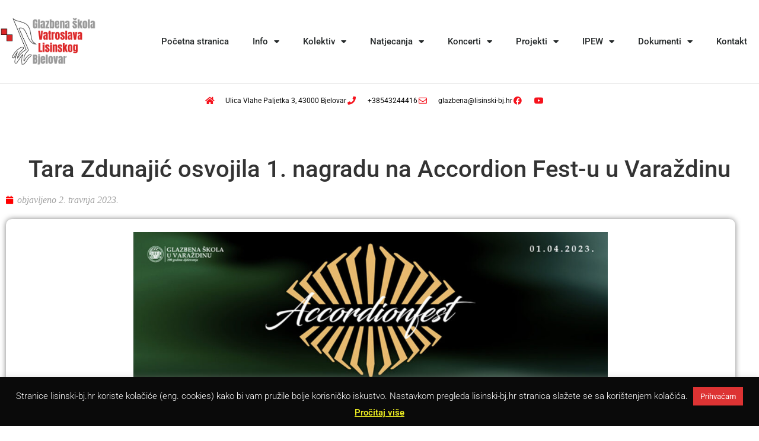

--- FILE ---
content_type: text/html; charset=UTF-8
request_url: https://lisinski-bj.hr/2023/04/02/tara-zdunajic-osvojila-1-nagradu-na-accordion-fest-u-u-varazdinu/
body_size: 23378
content:
<!doctype html>
<html lang="hr">
<head>
	<meta charset="UTF-8">
	<meta name="viewport" content="width=device-width, initial-scale=1">
	<link rel="profile" href="https://gmpg.org/xfn/11">
	<title>Tara Zdunajić osvojila 1. nagradu na Accordion Fest-u u Varaždinu &#8211; Glazbena škola Vatroslava Lisinskog Bjelovar</title>
<meta name='robots' content='max-image-preview:large' />
<link rel='dns-prefetch' href='//www.googletagmanager.com' />
<link rel="alternate" type="application/rss+xml" title="Glazbena škola Vatroslava Lisinskog Bjelovar &raquo; Kanal" href="https://lisinski-bj.hr/feed/" />
<link rel="alternate" title="oEmbed (JSON)" type="application/json+oembed" href="https://lisinski-bj.hr/wp-json/oembed/1.0/embed?url=https%3A%2F%2Flisinski-bj.hr%2F2023%2F04%2F02%2Ftara-zdunajic-osvojila-1-nagradu-na-accordion-fest-u-u-varazdinu%2F" />
<link rel="alternate" title="oEmbed (XML)" type="text/xml+oembed" href="https://lisinski-bj.hr/wp-json/oembed/1.0/embed?url=https%3A%2F%2Flisinski-bj.hr%2F2023%2F04%2F02%2Ftara-zdunajic-osvojila-1-nagradu-na-accordion-fest-u-u-varazdinu%2F&#038;format=xml" />
<style id='wp-img-auto-sizes-contain-inline-css'>
img:is([sizes=auto i],[sizes^="auto," i]){contain-intrinsic-size:3000px 1500px}
/*# sourceURL=wp-img-auto-sizes-contain-inline-css */
</style>
<style id='wp-emoji-styles-inline-css'>

	img.wp-smiley, img.emoji {
		display: inline !important;
		border: none !important;
		box-shadow: none !important;
		height: 1em !important;
		width: 1em !important;
		margin: 0 0.07em !important;
		vertical-align: -0.1em !important;
		background: none !important;
		padding: 0 !important;
	}
/*# sourceURL=wp-emoji-styles-inline-css */
</style>
<link rel='stylesheet' id='wpda_countdown_gutenberg_css-css' href='https://lisinski-bj.hr/wp-content/plugins/widget-countdown/includes/gutenberg/style.css?ver=03a1954fac29869799cd07523699d35e' media='all' />
<style id='pdfemb-pdf-embedder-viewer-style-inline-css'>
.wp-block-pdfemb-pdf-embedder-viewer{max-width:none}

/*# sourceURL=https://lisinski-bj.hr/wp-content/plugins/pdf-embedder/block/build/style-index.css */
</style>
<link rel='stylesheet' id='awsm-ead-public-css' href='https://lisinski-bj.hr/wp-content/plugins/embed-any-document/css/embed-public.min.css?ver=2.7.12' media='all' />
<style id='global-styles-inline-css'>
:root{--wp--preset--aspect-ratio--square: 1;--wp--preset--aspect-ratio--4-3: 4/3;--wp--preset--aspect-ratio--3-4: 3/4;--wp--preset--aspect-ratio--3-2: 3/2;--wp--preset--aspect-ratio--2-3: 2/3;--wp--preset--aspect-ratio--16-9: 16/9;--wp--preset--aspect-ratio--9-16: 9/16;--wp--preset--color--black: #000000;--wp--preset--color--cyan-bluish-gray: #abb8c3;--wp--preset--color--white: #ffffff;--wp--preset--color--pale-pink: #f78da7;--wp--preset--color--vivid-red: #cf2e2e;--wp--preset--color--luminous-vivid-orange: #ff6900;--wp--preset--color--luminous-vivid-amber: #fcb900;--wp--preset--color--light-green-cyan: #7bdcb5;--wp--preset--color--vivid-green-cyan: #00d084;--wp--preset--color--pale-cyan-blue: #8ed1fc;--wp--preset--color--vivid-cyan-blue: #0693e3;--wp--preset--color--vivid-purple: #9b51e0;--wp--preset--gradient--vivid-cyan-blue-to-vivid-purple: linear-gradient(135deg,rgb(6,147,227) 0%,rgb(155,81,224) 100%);--wp--preset--gradient--light-green-cyan-to-vivid-green-cyan: linear-gradient(135deg,rgb(122,220,180) 0%,rgb(0,208,130) 100%);--wp--preset--gradient--luminous-vivid-amber-to-luminous-vivid-orange: linear-gradient(135deg,rgb(252,185,0) 0%,rgb(255,105,0) 100%);--wp--preset--gradient--luminous-vivid-orange-to-vivid-red: linear-gradient(135deg,rgb(255,105,0) 0%,rgb(207,46,46) 100%);--wp--preset--gradient--very-light-gray-to-cyan-bluish-gray: linear-gradient(135deg,rgb(238,238,238) 0%,rgb(169,184,195) 100%);--wp--preset--gradient--cool-to-warm-spectrum: linear-gradient(135deg,rgb(74,234,220) 0%,rgb(151,120,209) 20%,rgb(207,42,186) 40%,rgb(238,44,130) 60%,rgb(251,105,98) 80%,rgb(254,248,76) 100%);--wp--preset--gradient--blush-light-purple: linear-gradient(135deg,rgb(255,206,236) 0%,rgb(152,150,240) 100%);--wp--preset--gradient--blush-bordeaux: linear-gradient(135deg,rgb(254,205,165) 0%,rgb(254,45,45) 50%,rgb(107,0,62) 100%);--wp--preset--gradient--luminous-dusk: linear-gradient(135deg,rgb(255,203,112) 0%,rgb(199,81,192) 50%,rgb(65,88,208) 100%);--wp--preset--gradient--pale-ocean: linear-gradient(135deg,rgb(255,245,203) 0%,rgb(182,227,212) 50%,rgb(51,167,181) 100%);--wp--preset--gradient--electric-grass: linear-gradient(135deg,rgb(202,248,128) 0%,rgb(113,206,126) 100%);--wp--preset--gradient--midnight: linear-gradient(135deg,rgb(2,3,129) 0%,rgb(40,116,252) 100%);--wp--preset--font-size--small: 13px;--wp--preset--font-size--medium: 20px;--wp--preset--font-size--large: 36px;--wp--preset--font-size--x-large: 42px;--wp--preset--spacing--20: 0.44rem;--wp--preset--spacing--30: 0.67rem;--wp--preset--spacing--40: 1rem;--wp--preset--spacing--50: 1.5rem;--wp--preset--spacing--60: 2.25rem;--wp--preset--spacing--70: 3.38rem;--wp--preset--spacing--80: 5.06rem;--wp--preset--shadow--natural: 6px 6px 9px rgba(0, 0, 0, 0.2);--wp--preset--shadow--deep: 12px 12px 50px rgba(0, 0, 0, 0.4);--wp--preset--shadow--sharp: 6px 6px 0px rgba(0, 0, 0, 0.2);--wp--preset--shadow--outlined: 6px 6px 0px -3px rgb(255, 255, 255), 6px 6px rgb(0, 0, 0);--wp--preset--shadow--crisp: 6px 6px 0px rgb(0, 0, 0);}:root { --wp--style--global--content-size: 800px;--wp--style--global--wide-size: 1200px; }:where(body) { margin: 0; }.wp-site-blocks > .alignleft { float: left; margin-right: 2em; }.wp-site-blocks > .alignright { float: right; margin-left: 2em; }.wp-site-blocks > .aligncenter { justify-content: center; margin-left: auto; margin-right: auto; }:where(.wp-site-blocks) > * { margin-block-start: 24px; margin-block-end: 0; }:where(.wp-site-blocks) > :first-child { margin-block-start: 0; }:where(.wp-site-blocks) > :last-child { margin-block-end: 0; }:root { --wp--style--block-gap: 24px; }:root :where(.is-layout-flow) > :first-child{margin-block-start: 0;}:root :where(.is-layout-flow) > :last-child{margin-block-end: 0;}:root :where(.is-layout-flow) > *{margin-block-start: 24px;margin-block-end: 0;}:root :where(.is-layout-constrained) > :first-child{margin-block-start: 0;}:root :where(.is-layout-constrained) > :last-child{margin-block-end: 0;}:root :where(.is-layout-constrained) > *{margin-block-start: 24px;margin-block-end: 0;}:root :where(.is-layout-flex){gap: 24px;}:root :where(.is-layout-grid){gap: 24px;}.is-layout-flow > .alignleft{float: left;margin-inline-start: 0;margin-inline-end: 2em;}.is-layout-flow > .alignright{float: right;margin-inline-start: 2em;margin-inline-end: 0;}.is-layout-flow > .aligncenter{margin-left: auto !important;margin-right: auto !important;}.is-layout-constrained > .alignleft{float: left;margin-inline-start: 0;margin-inline-end: 2em;}.is-layout-constrained > .alignright{float: right;margin-inline-start: 2em;margin-inline-end: 0;}.is-layout-constrained > .aligncenter{margin-left: auto !important;margin-right: auto !important;}.is-layout-constrained > :where(:not(.alignleft):not(.alignright):not(.alignfull)){max-width: var(--wp--style--global--content-size);margin-left: auto !important;margin-right: auto !important;}.is-layout-constrained > .alignwide{max-width: var(--wp--style--global--wide-size);}body .is-layout-flex{display: flex;}.is-layout-flex{flex-wrap: wrap;align-items: center;}.is-layout-flex > :is(*, div){margin: 0;}body .is-layout-grid{display: grid;}.is-layout-grid > :is(*, div){margin: 0;}body{padding-top: 0px;padding-right: 0px;padding-bottom: 0px;padding-left: 0px;}a:where(:not(.wp-element-button)){text-decoration: underline;}:root :where(.wp-element-button, .wp-block-button__link){background-color: #32373c;border-width: 0;color: #fff;font-family: inherit;font-size: inherit;font-style: inherit;font-weight: inherit;letter-spacing: inherit;line-height: inherit;padding-top: calc(0.667em + 2px);padding-right: calc(1.333em + 2px);padding-bottom: calc(0.667em + 2px);padding-left: calc(1.333em + 2px);text-decoration: none;text-transform: inherit;}.has-black-color{color: var(--wp--preset--color--black) !important;}.has-cyan-bluish-gray-color{color: var(--wp--preset--color--cyan-bluish-gray) !important;}.has-white-color{color: var(--wp--preset--color--white) !important;}.has-pale-pink-color{color: var(--wp--preset--color--pale-pink) !important;}.has-vivid-red-color{color: var(--wp--preset--color--vivid-red) !important;}.has-luminous-vivid-orange-color{color: var(--wp--preset--color--luminous-vivid-orange) !important;}.has-luminous-vivid-amber-color{color: var(--wp--preset--color--luminous-vivid-amber) !important;}.has-light-green-cyan-color{color: var(--wp--preset--color--light-green-cyan) !important;}.has-vivid-green-cyan-color{color: var(--wp--preset--color--vivid-green-cyan) !important;}.has-pale-cyan-blue-color{color: var(--wp--preset--color--pale-cyan-blue) !important;}.has-vivid-cyan-blue-color{color: var(--wp--preset--color--vivid-cyan-blue) !important;}.has-vivid-purple-color{color: var(--wp--preset--color--vivid-purple) !important;}.has-black-background-color{background-color: var(--wp--preset--color--black) !important;}.has-cyan-bluish-gray-background-color{background-color: var(--wp--preset--color--cyan-bluish-gray) !important;}.has-white-background-color{background-color: var(--wp--preset--color--white) !important;}.has-pale-pink-background-color{background-color: var(--wp--preset--color--pale-pink) !important;}.has-vivid-red-background-color{background-color: var(--wp--preset--color--vivid-red) !important;}.has-luminous-vivid-orange-background-color{background-color: var(--wp--preset--color--luminous-vivid-orange) !important;}.has-luminous-vivid-amber-background-color{background-color: var(--wp--preset--color--luminous-vivid-amber) !important;}.has-light-green-cyan-background-color{background-color: var(--wp--preset--color--light-green-cyan) !important;}.has-vivid-green-cyan-background-color{background-color: var(--wp--preset--color--vivid-green-cyan) !important;}.has-pale-cyan-blue-background-color{background-color: var(--wp--preset--color--pale-cyan-blue) !important;}.has-vivid-cyan-blue-background-color{background-color: var(--wp--preset--color--vivid-cyan-blue) !important;}.has-vivid-purple-background-color{background-color: var(--wp--preset--color--vivid-purple) !important;}.has-black-border-color{border-color: var(--wp--preset--color--black) !important;}.has-cyan-bluish-gray-border-color{border-color: var(--wp--preset--color--cyan-bluish-gray) !important;}.has-white-border-color{border-color: var(--wp--preset--color--white) !important;}.has-pale-pink-border-color{border-color: var(--wp--preset--color--pale-pink) !important;}.has-vivid-red-border-color{border-color: var(--wp--preset--color--vivid-red) !important;}.has-luminous-vivid-orange-border-color{border-color: var(--wp--preset--color--luminous-vivid-orange) !important;}.has-luminous-vivid-amber-border-color{border-color: var(--wp--preset--color--luminous-vivid-amber) !important;}.has-light-green-cyan-border-color{border-color: var(--wp--preset--color--light-green-cyan) !important;}.has-vivid-green-cyan-border-color{border-color: var(--wp--preset--color--vivid-green-cyan) !important;}.has-pale-cyan-blue-border-color{border-color: var(--wp--preset--color--pale-cyan-blue) !important;}.has-vivid-cyan-blue-border-color{border-color: var(--wp--preset--color--vivid-cyan-blue) !important;}.has-vivid-purple-border-color{border-color: var(--wp--preset--color--vivid-purple) !important;}.has-vivid-cyan-blue-to-vivid-purple-gradient-background{background: var(--wp--preset--gradient--vivid-cyan-blue-to-vivid-purple) !important;}.has-light-green-cyan-to-vivid-green-cyan-gradient-background{background: var(--wp--preset--gradient--light-green-cyan-to-vivid-green-cyan) !important;}.has-luminous-vivid-amber-to-luminous-vivid-orange-gradient-background{background: var(--wp--preset--gradient--luminous-vivid-amber-to-luminous-vivid-orange) !important;}.has-luminous-vivid-orange-to-vivid-red-gradient-background{background: var(--wp--preset--gradient--luminous-vivid-orange-to-vivid-red) !important;}.has-very-light-gray-to-cyan-bluish-gray-gradient-background{background: var(--wp--preset--gradient--very-light-gray-to-cyan-bluish-gray) !important;}.has-cool-to-warm-spectrum-gradient-background{background: var(--wp--preset--gradient--cool-to-warm-spectrum) !important;}.has-blush-light-purple-gradient-background{background: var(--wp--preset--gradient--blush-light-purple) !important;}.has-blush-bordeaux-gradient-background{background: var(--wp--preset--gradient--blush-bordeaux) !important;}.has-luminous-dusk-gradient-background{background: var(--wp--preset--gradient--luminous-dusk) !important;}.has-pale-ocean-gradient-background{background: var(--wp--preset--gradient--pale-ocean) !important;}.has-electric-grass-gradient-background{background: var(--wp--preset--gradient--electric-grass) !important;}.has-midnight-gradient-background{background: var(--wp--preset--gradient--midnight) !important;}.has-small-font-size{font-size: var(--wp--preset--font-size--small) !important;}.has-medium-font-size{font-size: var(--wp--preset--font-size--medium) !important;}.has-large-font-size{font-size: var(--wp--preset--font-size--large) !important;}.has-x-large-font-size{font-size: var(--wp--preset--font-size--x-large) !important;}
:root :where(.wp-block-pullquote){font-size: 1.5em;line-height: 1.6;}
/*# sourceURL=global-styles-inline-css */
</style>
<link rel='stylesheet' id='titan-adminbar-styles-css' href='https://lisinski-bj.hr/wp-content/plugins/anti-spam/assets/css/admin-bar.css?ver=7.4.0' media='all' />
<link rel='stylesheet' id='cookie-law-info-css' href='https://lisinski-bj.hr/wp-content/plugins/cookie-law-info/legacy/public/css/cookie-law-info-public.css?ver=3.3.9.1' media='all' />
<link rel='stylesheet' id='cookie-law-info-gdpr-css' href='https://lisinski-bj.hr/wp-content/plugins/cookie-law-info/legacy/public/css/cookie-law-info-gdpr.css?ver=3.3.9.1' media='all' />
<link rel='stylesheet' id='css/e2pdf.frontend.global-css' href='https://lisinski-bj.hr/wp-content/plugins/e2pdf/css/e2pdf.frontend.global.css?ver=1769383808' media='all' />
<link rel='stylesheet' id='fcbkbttn_icon-css' href='https://lisinski-bj.hr/wp-content/plugins/facebook-button-plugin/css/icon.css?ver=2.77' media='all' />
<link rel='stylesheet' id='fcbkbttn_stylesheet-css' href='https://lisinski-bj.hr/wp-content/plugins/facebook-button-plugin/css/style.css?ver=2.77' media='all' />
<link rel='stylesheet' id='bodhi-svgs-attachment-css' href='https://lisinski-bj.hr/wp-content/plugins/svg-support/css/svgs-attachment.css' media='all' />
<link rel='stylesheet' id='woocommerce-layout-css' href='https://lisinski-bj.hr/wp-content/plugins/woocommerce/assets/css/woocommerce-layout.css?ver=10.4.3' media='all' />
<link rel='stylesheet' id='woocommerce-smallscreen-css' href='https://lisinski-bj.hr/wp-content/plugins/woocommerce/assets/css/woocommerce-smallscreen.css?ver=10.4.3' media='only screen and (max-width: 768px)' />
<link rel='stylesheet' id='woocommerce-general-css' href='https://lisinski-bj.hr/wp-content/plugins/woocommerce/assets/css/woocommerce.css?ver=10.4.3' media='all' />
<style id='woocommerce-inline-inline-css'>
.woocommerce form .form-row .required { visibility: visible; }
/*# sourceURL=woocommerce-inline-inline-css */
</style>
<link rel='stylesheet' id='hello-elementor-css' href='https://lisinski-bj.hr/wp-content/themes/hello-elementor/assets/css/reset.css?ver=3.4.6' media='all' />
<link rel='stylesheet' id='hello-elementor-theme-style-css' href='https://lisinski-bj.hr/wp-content/themes/hello-elementor/assets/css/theme.css?ver=3.4.6' media='all' />
<link rel='stylesheet' id='hello-elementor-header-footer-css' href='https://lisinski-bj.hr/wp-content/themes/hello-elementor/assets/css/header-footer.css?ver=3.4.6' media='all' />
<link rel='stylesheet' id='elementor-frontend-css' href='https://lisinski-bj.hr/wp-content/uploads/elementor/css/custom-frontend.min.css?ver=1769378072' media='all' />
<link rel='stylesheet' id='widget-image-css' href='https://lisinski-bj.hr/wp-content/plugins/elementor/assets/css/widget-image.min.css?ver=3.34.1' media='all' />
<link rel='stylesheet' id='e-motion-fx-css' href='https://lisinski-bj.hr/wp-content/plugins/elementor-pro/assets/css/modules/motion-fx.min.css?ver=3.30.0' media='all' />
<link rel='stylesheet' id='widget-nav-menu-css' href='https://lisinski-bj.hr/wp-content/uploads/elementor/css/custom-pro-widget-nav-menu.min.css?ver=1769378072' media='all' />
<link rel='stylesheet' id='widget-spacer-css' href='https://lisinski-bj.hr/wp-content/plugins/elementor/assets/css/widget-spacer.min.css?ver=3.34.1' media='all' />
<link rel='stylesheet' id='widget-icon-list-css' href='https://lisinski-bj.hr/wp-content/uploads/elementor/css/custom-widget-icon-list.min.css?ver=1769378072' media='all' />
<link rel='stylesheet' id='e-animation-fadeInUp-css' href='https://lisinski-bj.hr/wp-content/plugins/elementor/assets/lib/animations/styles/fadeInUp.min.css?ver=3.34.1' media='all' />
<link rel='stylesheet' id='widget-heading-css' href='https://lisinski-bj.hr/wp-content/plugins/elementor/assets/css/widget-heading.min.css?ver=3.34.1' media='all' />
<link rel='stylesheet' id='widget-post-info-css' href='https://lisinski-bj.hr/wp-content/plugins/elementor-pro/assets/css/widget-post-info.min.css?ver=3.30.0' media='all' />
<link rel='stylesheet' id='elementor-icons-shared-0-css' href='https://lisinski-bj.hr/wp-content/plugins/elementor/assets/lib/font-awesome/css/fontawesome.min.css?ver=5.15.3' media='all' />
<link rel='stylesheet' id='elementor-icons-fa-regular-css' href='https://lisinski-bj.hr/wp-content/plugins/elementor/assets/lib/font-awesome/css/regular.min.css?ver=5.15.3' media='all' />
<link rel='stylesheet' id='elementor-icons-fa-solid-css' href='https://lisinski-bj.hr/wp-content/plugins/elementor/assets/lib/font-awesome/css/solid.min.css?ver=5.15.3' media='all' />
<link rel='stylesheet' id='widget-post-navigation-css' href='https://lisinski-bj.hr/wp-content/plugins/elementor-pro/assets/css/widget-post-navigation.min.css?ver=3.30.0' media='all' />
<link rel='stylesheet' id='elementor-icons-css' href='https://lisinski-bj.hr/wp-content/plugins/elementor/assets/lib/eicons/css/elementor-icons.min.css?ver=5.45.0' media='all' />
<link rel='stylesheet' id='elementor-post-19359-css' href='https://lisinski-bj.hr/wp-content/uploads/elementor/css/post-19359.css?ver=1769378072' media='all' />
<link rel='stylesheet' id='font-awesome-5-all-css' href='https://lisinski-bj.hr/wp-content/plugins/elementor/assets/lib/font-awesome/css/all.min.css?ver=3.34.1' media='all' />
<link rel='stylesheet' id='font-awesome-4-shim-css' href='https://lisinski-bj.hr/wp-content/plugins/elementor/assets/lib/font-awesome/css/v4-shims.min.css?ver=3.34.1' media='all' />
<link rel='stylesheet' id='swiper-css' href='https://lisinski-bj.hr/wp-content/plugins/elementor/assets/lib/swiper/v8/css/swiper.min.css?ver=8.4.5' media='all' />
<link rel='stylesheet' id='e-swiper-css' href='https://lisinski-bj.hr/wp-content/plugins/elementor/assets/css/conditionals/e-swiper.min.css?ver=3.34.1' media='all' />
<link rel='stylesheet' id='widget-gallery-css' href='https://lisinski-bj.hr/wp-content/plugins/elementor-pro/assets/css/widget-gallery.min.css?ver=3.30.0' media='all' />
<link rel='stylesheet' id='elementor-gallery-css' href='https://lisinski-bj.hr/wp-content/plugins/elementor/assets/lib/e-gallery/css/e-gallery.min.css?ver=1.2.0' media='all' />
<link rel='stylesheet' id='e-transitions-css' href='https://lisinski-bj.hr/wp-content/plugins/elementor-pro/assets/css/conditionals/transitions.min.css?ver=3.30.0' media='all' />
<link rel='stylesheet' id='elementor-post-30372-css' href='https://lisinski-bj.hr/wp-content/uploads/elementor/css/post-30372.css?ver=1769383808' media='all' />
<link rel='stylesheet' id='elementor-post-35810-css' href='https://lisinski-bj.hr/wp-content/uploads/elementor/css/post-35810.css?ver=1769378612' media='all' />
<link rel='stylesheet' id='elementor-post-17435-css' href='https://lisinski-bj.hr/wp-content/uploads/elementor/css/post-17435.css?ver=1769378612' media='all' />
<link rel='stylesheet' id='elementor-post-20439-css' href='https://lisinski-bj.hr/wp-content/uploads/elementor/css/post-20439.css?ver=1769378934' media='all' />
<link rel='stylesheet' id='taxopress-frontend-css-css' href='https://lisinski-bj.hr/wp-content/plugins/simple-tags/assets/frontend/css/frontend.css?ver=3.43.0' media='all' />
<link rel='stylesheet' id='tablepress-default-css' href='https://lisinski-bj.hr/wp-content/plugins/tablepress/css/build/default.css?ver=3.2.6' media='all' />
<link rel='stylesheet' id='elementor-gf-local-roboto-css' href='https://lisinski-bj.hr/wp-content/uploads/elementor/google-fonts/css/roboto.css?ver=1742421793' media='all' />
<link rel='stylesheet' id='elementor-gf-local-robotoslab-css' href='https://lisinski-bj.hr/wp-content/uploads/elementor/google-fonts/css/robotoslab.css?ver=1742421798' media='all' />
<link rel='stylesheet' id='elementor-icons-fa-brands-css' href='https://lisinski-bj.hr/wp-content/plugins/elementor/assets/lib/font-awesome/css/brands.min.css?ver=5.15.3' media='all' />
<!--n2css--><!--n2js--><script src="https://lisinski-bj.hr/wp-includes/js/jquery/jquery.min.js?ver=3.7.1" id="jquery-core-js"></script>
<script src="https://lisinski-bj.hr/wp-includes/js/jquery/jquery-migrate.min.js?ver=3.4.1" id="jquery-migrate-js"></script>
<script id="cookie-law-info-js-extra">
var Cli_Data = {"nn_cookie_ids":[],"cookielist":[],"non_necessary_cookies":[],"ccpaEnabled":"","ccpaRegionBased":"","ccpaBarEnabled":"","strictlyEnabled":["necessary","obligatoire"],"ccpaType":"gdpr","js_blocking":"","custom_integration":"","triggerDomRefresh":"","secure_cookies":""};
var cli_cookiebar_settings = {"animate_speed_hide":"500","animate_speed_show":"500","background":"#0a0a0a","border":"#444","border_on":"","button_1_button_colour":"#dd3333","button_1_button_hover":"#b12929","button_1_link_colour":"#fff","button_1_as_button":"1","button_1_new_win":"","button_2_button_colour":"#dd3333","button_2_button_hover":"#b12929","button_2_link_colour":"#eeee22","button_2_as_button":"","button_2_hidebar":"1","button_3_button_colour":"#000","button_3_button_hover":"#000000","button_3_link_colour":"#fff","button_3_as_button":"1","button_3_new_win":"","button_4_button_colour":"#000","button_4_button_hover":"#000000","button_4_link_colour":"#fff","button_4_as_button":"1","button_7_button_colour":"#61a229","button_7_button_hover":"#4e8221","button_7_link_colour":"#fff","button_7_as_button":"1","button_7_new_win":"","font_family":"inherit","header_fix":"","notify_animate_hide":"1","notify_animate_show":"1","notify_div_id":"#cookie-law-info-bar","notify_position_horizontal":"right","notify_position_vertical":"bottom","scroll_close":"","scroll_close_reload":"1","accept_close_reload":"","reject_close_reload":"1","showagain_tab":"","showagain_background":"#fff","showagain_border":"#000","showagain_div_id":"#cookie-law-info-again","showagain_x_position":"100px","text":"#ffffff","show_once_yn":"","show_once":"10000","logging_on":"","as_popup":"","popup_overlay":"1","bar_heading_text":"","cookie_bar_as":"banner","popup_showagain_position":"bottom-right","widget_position":"left"};
var log_object = {"ajax_url":"https://lisinski-bj.hr/wp-admin/admin-ajax.php"};
//# sourceURL=cookie-law-info-js-extra
</script>
<script src="https://lisinski-bj.hr/wp-content/plugins/cookie-law-info/legacy/public/js/cookie-law-info-public.js?ver=3.3.9.1" id="cookie-law-info-js"></script>
<script src="https://lisinski-bj.hr/wp-content/plugins/e2pdf/js/e2pdf.frontend.js?ver=1769383808" id="js/e2pdf.frontend-js"></script>
<script src="https://lisinski-bj.hr/wp-content/plugins/woocommerce/assets/js/jquery-blockui/jquery.blockUI.min.js?ver=2.7.0-wc.10.4.3" id="wc-jquery-blockui-js" defer data-wp-strategy="defer"></script>
<script id="wc-add-to-cart-js-extra">
var wc_add_to_cart_params = {"ajax_url":"/wp-admin/admin-ajax.php","wc_ajax_url":"/?wc-ajax=%%endpoint%%","i18n_view_cart":"Vidi ko\u0161aricu","cart_url":"https://lisinski-bj.hr/kosarica/","is_cart":"","cart_redirect_after_add":"yes"};
//# sourceURL=wc-add-to-cart-js-extra
</script>
<script src="https://lisinski-bj.hr/wp-content/plugins/woocommerce/assets/js/frontend/add-to-cart.min.js?ver=10.4.3" id="wc-add-to-cart-js" defer data-wp-strategy="defer"></script>
<script src="https://lisinski-bj.hr/wp-content/plugins/woocommerce/assets/js/js-cookie/js.cookie.min.js?ver=2.1.4-wc.10.4.3" id="wc-js-cookie-js" defer data-wp-strategy="defer"></script>
<script id="woocommerce-js-extra">
var woocommerce_params = {"ajax_url":"/wp-admin/admin-ajax.php","wc_ajax_url":"/?wc-ajax=%%endpoint%%","i18n_password_show":"Prika\u017ei lozinku","i18n_password_hide":"Sakrij lozinku"};
//# sourceURL=woocommerce-js-extra
</script>
<script src="https://lisinski-bj.hr/wp-content/plugins/woocommerce/assets/js/frontend/woocommerce.min.js?ver=10.4.3" id="woocommerce-js" defer data-wp-strategy="defer"></script>
<script src="https://lisinski-bj.hr/wp-content/plugins/elementor/assets/lib/font-awesome/js/v4-shims.min.js?ver=3.34.1" id="font-awesome-4-shim-js"></script>
<script src="https://lisinski-bj.hr/wp-content/plugins/simple-tags/assets/frontend/js/frontend.js?ver=3.43.0" id="taxopress-frontend-js-js"></script>

<!-- Google tag (gtag.js) snippet added by Site Kit -->
<!-- Google Analytics snippet added by Site Kit -->
<script src="https://www.googletagmanager.com/gtag/js?id=G-74XNPDLLB6" id="google_gtagjs-js" async></script>
<script id="google_gtagjs-js-after">
window.dataLayer = window.dataLayer || [];function gtag(){dataLayer.push(arguments);}
gtag("set","linker",{"domains":["lisinski-bj.hr"]});
gtag("js", new Date());
gtag("set", "developer_id.dZTNiMT", true);
gtag("config", "G-74XNPDLLB6");
//# sourceURL=google_gtagjs-js-after
</script>
<link rel="https://api.w.org/" href="https://lisinski-bj.hr/wp-json/" /><link rel="alternate" title="JSON" type="application/json" href="https://lisinski-bj.hr/wp-json/wp/v2/posts/30372" /><link rel="EditURI" type="application/rsd+xml" title="RSD" href="https://lisinski-bj.hr/xmlrpc.php?rsd" />
<link rel="canonical" href="https://lisinski-bj.hr/2023/04/02/tara-zdunajic-osvojila-1-nagradu-na-accordion-fest-u-u-varazdinu/" />

<!-- fcbkbttn meta start -->
<meta property="og:url" content="https://lisinski-bj.hr/2023/04/02/tara-zdunajic-osvojila-1-nagradu-na-accordion-fest-u-u-varazdinu/"/>
<meta property="og:type" content="article"/>
<meta property="og:title" content="Tara Zdunajić osvojila 1. nagradu na Accordion Fest-u u Varaždinu"/>
<meta property="og:site_name" content="Glazbena škola Vatroslava Lisinskog Bjelovar"/>
<meta property="og:image" content="https://lisinski-bj.hr/wp-content/uploads/2023/04/1680420267290-135x300.jpg"/>
<!-- fcbkbttn meta end -->
<meta name="generator" content="Site Kit by Google 1.170.0" />	<noscript><style>.woocommerce-product-gallery{ opacity: 1 !important; }</style></noscript>
	<meta name="generator" content="Elementor 3.34.1; features: additional_custom_breakpoints; settings: css_print_method-external, google_font-enabled, font_display-auto">
			<style>
				.e-con.e-parent:nth-of-type(n+4):not(.e-lazyloaded):not(.e-no-lazyload),
				.e-con.e-parent:nth-of-type(n+4):not(.e-lazyloaded):not(.e-no-lazyload) * {
					background-image: none !important;
				}
				@media screen and (max-height: 1024px) {
					.e-con.e-parent:nth-of-type(n+3):not(.e-lazyloaded):not(.e-no-lazyload),
					.e-con.e-parent:nth-of-type(n+3):not(.e-lazyloaded):not(.e-no-lazyload) * {
						background-image: none !important;
					}
				}
				@media screen and (max-height: 640px) {
					.e-con.e-parent:nth-of-type(n+2):not(.e-lazyloaded):not(.e-no-lazyload),
					.e-con.e-parent:nth-of-type(n+2):not(.e-lazyloaded):not(.e-no-lazyload) * {
						background-image: none !important;
					}
				}
			</style>
						<meta name="theme-color" content="#2367A4">
			<link rel="icon" href="https://lisinski-bj.hr/wp-content/uploads/2016/02/cropped-nota-32x32.png" sizes="32x32" />
<link rel="icon" href="https://lisinski-bj.hr/wp-content/uploads/2016/02/cropped-nota-192x192.png" sizes="192x192" />
<link rel="apple-touch-icon" href="https://lisinski-bj.hr/wp-content/uploads/2016/02/cropped-nota-180x180.png" />
<meta name="msapplication-TileImage" content="https://lisinski-bj.hr/wp-content/uploads/2016/02/cropped-nota-270x270.png" />
</head>
<body data-rsssl=1 class="wp-singular post-template-default single single-post postid-30372 single-format-standard wp-custom-logo wp-embed-responsive wp-theme-hello-elementor theme-hello-elementor woocommerce-no-js hello-elementor-default elementor-default elementor-kit-19359 elementor-page elementor-page-30372 elementor-page-20439">


<a class="skip-link screen-reader-text" href="#content">Idi na sadržaj</a>

		<div data-elementor-type="header" data-elementor-id="35810" class="elementor elementor-35810 elementor-location-header" data-elementor-post-type="elementor_library">
					<section class="elementor-section elementor-top-section elementor-element elementor-element-1022c526 elementor-section-content-middle elementor-section-boxed elementor-section-height-default elementor-section-height-default" data-id="1022c526" data-element_type="section" data-settings="{&quot;background_background&quot;:&quot;classic&quot;}">
						<div class="elementor-container elementor-column-gap-no">
					<div class="elementor-column elementor-col-50 elementor-top-column elementor-element elementor-element-3aa9f7df" data-id="3aa9f7df" data-element_type="column">
			<div class="elementor-widget-wrap elementor-element-populated">
						<div class="elementor-element elementor-element-397fb608 elementor-widget elementor-widget-theme-site-logo elementor-widget-image" data-id="397fb608" data-element_type="widget" data-widget_type="theme-site-logo.default">
				<div class="elementor-widget-container">
											<a href="https://lisinski-bj.hr">
			<img width="793" height="402" src="https://lisinski-bj.hr/wp-content/uploads/2022/04/Glazbena-skola-Logo-2022-text.png" class="attachment-full size-full wp-image-26030" alt="" srcset="https://lisinski-bj.hr/wp-content/uploads/2022/04/Glazbena-skola-Logo-2022-text.png 793w, https://lisinski-bj.hr/wp-content/uploads/2022/04/Glazbena-skola-Logo-2022-text-600x304.png 600w, https://lisinski-bj.hr/wp-content/uploads/2022/04/Glazbena-skola-Logo-2022-text-300x152.png 300w, https://lisinski-bj.hr/wp-content/uploads/2022/04/Glazbena-skola-Logo-2022-text-768x389.png 768w" sizes="(max-width: 793px) 100vw, 793px" />				</a>
											</div>
				</div>
					</div>
		</div>
				<div class="elementor-column elementor-col-50 elementor-top-column elementor-element elementor-element-68e98d3d" data-id="68e98d3d" data-element_type="column">
			<div class="elementor-widget-wrap elementor-element-populated">
						<div class="elementor-element elementor-element-125c9ef3 elementor-nav-menu__align-end elementor-nav-menu--stretch elementor-nav-menu--dropdown-tablet elementor-nav-menu__text-align-aside elementor-nav-menu--toggle elementor-nav-menu--burger elementor-widget elementor-widget-nav-menu" data-id="125c9ef3" data-element_type="widget" data-settings="{&quot;full_width&quot;:&quot;stretch&quot;,&quot;motion_fx_motion_fx_scrolling&quot;:&quot;yes&quot;,&quot;layout&quot;:&quot;horizontal&quot;,&quot;submenu_icon&quot;:{&quot;value&quot;:&quot;&lt;i class=\&quot;fas fa-caret-down\&quot;&gt;&lt;\/i&gt;&quot;,&quot;library&quot;:&quot;fa-solid&quot;},&quot;toggle&quot;:&quot;burger&quot;,&quot;motion_fx_devices&quot;:[&quot;desktop&quot;,&quot;tablet&quot;,&quot;mobile&quot;]}" data-widget_type="nav-menu.default">
				<div class="elementor-widget-container">
								<nav aria-label="Menu" class="elementor-nav-menu--main elementor-nav-menu__container elementor-nav-menu--layout-horizontal e--pointer-underline e--animation-fade">
				<ul id="menu-1-125c9ef3" class="elementor-nav-menu"><li class="menu-item menu-item-type-post_type menu-item-object-page menu-item-home menu-item-15991"><a href="https://lisinski-bj.hr/" class="elementor-item">Početna stranica</a></li>
<li class="menu-item menu-item-type-custom menu-item-object-custom menu-item-has-children menu-item-15992"><a href="#info" class="elementor-item elementor-item-anchor">Info</a>
<ul class="sub-menu elementor-nav-menu--dropdown">
	<li class="menu-item menu-item-type-post_type menu-item-object-page menu-item-19479"><a href="https://lisinski-bj.hr/o-skoli/" class="elementor-sub-item">O školi</a></li>
	<li class="menu-item menu-item-type-post_type menu-item-object-page menu-item-15921"><a href="https://lisinski-bj.hr/zlouporaba-droga-brosura-za-roditelje/" class="elementor-sub-item">Zlouporaba droga – Brošura za roditelje</a></li>
</ul>
</li>
<li class="menu-item menu-item-type-custom menu-item-object-custom menu-item-has-children menu-item-15993"><a href="#kolektiv" class="elementor-item elementor-item-anchor">Kolektiv</a>
<ul class="sub-menu elementor-nav-menu--dropdown">
	<li class="menu-item menu-item-type-post_type menu-item-object-page menu-item-15960"><a href="https://lisinski-bj.hr/nastavnici/" class="elementor-sub-item">Zaposleni</a></li>
</ul>
</li>
<li class="menu-item menu-item-type-custom menu-item-object-custom menu-item-has-children menu-item-15994"><a href="#natjecanja" class="elementor-item elementor-item-anchor">Natjecanja</a>
<ul class="sub-menu elementor-nav-menu--dropdown">
	<li class="menu-item menu-item-type-post_type menu-item-object-page menu-item-43552"><a href="https://lisinski-bj.hr/natjecanja-2026/" class="elementor-sub-item">Natjecanja 2026.</a></li>
	<li class="menu-item menu-item-type-post_type menu-item-object-page menu-item-39725"><a href="https://lisinski-bj.hr/natjecanja-2025/" class="elementor-sub-item">Natjecanja 2025.</a></li>
	<li class="menu-item menu-item-type-post_type menu-item-object-page menu-item-35201"><a href="https://lisinski-bj.hr/natjecanja-2024/" class="elementor-sub-item">Natjecanja 2024.</a></li>
	<li class="menu-item menu-item-type-post_type menu-item-object-page menu-item-30026"><a href="https://lisinski-bj.hr/natjecanja-2023/" class="elementor-sub-item">Natjecanja 2023.</a></li>
	<li class="menu-item menu-item-type-post_type menu-item-object-page menu-item-25071"><a href="https://lisinski-bj.hr/natjecanja-2022/" class="elementor-sub-item">Natjecanja 2022.</a></li>
	<li class="menu-item menu-item-type-post_type menu-item-object-page menu-item-21851"><a href="https://lisinski-bj.hr/natjecanja-2021/" class="elementor-sub-item">Natjecanja 2021.</a></li>
	<li class="menu-item menu-item-type-post_type menu-item-object-page menu-item-19425"><a href="https://lisinski-bj.hr/natjecanja-2020/" class="elementor-sub-item">Natjecanja 2020.</a></li>
	<li class="menu-item menu-item-type-post_type menu-item-object-page menu-item-16024"><a href="https://lisinski-bj.hr/natjecanja-2019/" class="elementor-sub-item">Natjecanja 2019.</a></li>
	<li class="menu-item menu-item-type-post_type menu-item-object-page menu-item-15908"><a href="https://lisinski-bj.hr/natjecanja-2018/" class="elementor-sub-item">Natjecanja 2018.</a></li>
	<li class="menu-item menu-item-type-post_type menu-item-object-page menu-item-16123"><a href="https://lisinski-bj.hr/natjecanja-2017/" class="elementor-sub-item">Natjecanja 2017.</a></li>
	<li class="menu-item menu-item-type-post_type menu-item-object-page menu-item-15971"><a href="https://lisinski-bj.hr/natjecanja-2016/" class="elementor-sub-item">Natjecanja 2016.</a></li>
	<li class="menu-item menu-item-type-post_type menu-item-object-page menu-item-15969"><a href="https://lisinski-bj.hr/natjecanja-2015/" class="elementor-sub-item">Natjecanja 2015.</a></li>
	<li class="menu-item menu-item-type-post_type menu-item-object-page menu-item-15952"><a href="https://lisinski-bj.hr/natjecanja-2014/" class="elementor-sub-item">Natjecanja 2014.</a></li>
	<li class="menu-item menu-item-type-post_type menu-item-object-page menu-item-15986"><a href="https://lisinski-bj.hr/natjecanja-2013/" class="elementor-sub-item">Natjecanja 2013.</a></li>
	<li class="menu-item menu-item-type-post_type menu-item-object-page menu-item-15985"><a href="https://lisinski-bj.hr/natjecanja-2012/" class="elementor-sub-item">Natjecanja 2012.</a></li>
	<li class="menu-item menu-item-type-post_type menu-item-object-page menu-item-15984"><a href="https://lisinski-bj.hr/natjecanja-2011/" class="elementor-sub-item">Natjecanja 2011.</a></li>
	<li class="menu-item menu-item-type-post_type menu-item-object-page menu-item-15983"><a href="https://lisinski-bj.hr/natjecanja-2010/" class="elementor-sub-item">Natjecanja 2010.</a></li>
	<li class="menu-item menu-item-type-post_type menu-item-object-page menu-item-15982"><a href="https://lisinski-bj.hr/natjecanja-2009/" class="elementor-sub-item">Natjecanja 2009.</a></li>
	<li class="menu-item menu-item-type-post_type menu-item-object-page menu-item-15981"><a href="https://lisinski-bj.hr/natjecanja-2008/" class="elementor-sub-item">Natjecanja 2008.</a></li>
</ul>
</li>
<li class="menu-item menu-item-type-custom menu-item-object-custom menu-item-has-children menu-item-15995"><a href="#koncerti" class="elementor-item elementor-item-anchor">Koncerti</a>
<ul class="sub-menu elementor-nav-menu--dropdown">
	<li class="menu-item menu-item-type-post_type menu-item-object-page menu-item-43553"><a href="https://lisinski-bj.hr/koncerti-2026/" class="elementor-sub-item">Koncerti 2026.</a></li>
	<li class="menu-item menu-item-type-post_type menu-item-object-page menu-item-39724"><a href="https://lisinski-bj.hr/koncerti-2025/" class="elementor-sub-item">Koncerti 2025.</a></li>
	<li class="menu-item menu-item-type-post_type menu-item-object-page menu-item-35215"><a href="https://lisinski-bj.hr/koncerti-2024/" class="elementor-sub-item">Koncerti 2024.</a></li>
	<li class="menu-item menu-item-type-post_type menu-item-object-page menu-item-30100"><a href="https://lisinski-bj.hr/koncerti-2023/" class="elementor-sub-item">Koncerti 2023.</a></li>
	<li class="menu-item menu-item-type-post_type menu-item-object-page menu-item-25053"><a href="https://lisinski-bj.hr/koncerti-2022/" class="elementor-sub-item">Koncerti 2022.</a></li>
	<li class="menu-item menu-item-type-post_type menu-item-object-page menu-item-22190"><a href="https://lisinski-bj.hr/koncerti-2021/" class="elementor-sub-item">Koncerti 2021.</a></li>
	<li class="menu-item menu-item-type-post_type menu-item-object-page menu-item-16626"><a href="https://lisinski-bj.hr/koncerti-2019/" class="elementor-sub-item">Koncerti 2019.</a></li>
	<li class="menu-item menu-item-type-post_type menu-item-object-page menu-item-15902"><a href="https://lisinski-bj.hr/koncerti-2018/" class="elementor-sub-item">Koncerti 2018.</a></li>
	<li class="menu-item menu-item-type-post_type menu-item-object-page menu-item-15901"><a href="https://lisinski-bj.hr/koncerti-2017/" class="elementor-sub-item">Koncerti 2017.</a></li>
	<li class="menu-item menu-item-type-post_type menu-item-object-page menu-item-15900"><a href="https://lisinski-bj.hr/koncerti-2016/" class="elementor-sub-item">Koncerti 2016.</a></li>
	<li class="menu-item menu-item-type-post_type menu-item-object-page menu-item-15949"><a href="https://lisinski-bj.hr/koncerti-2015/" class="elementor-sub-item">Koncerti 2015.</a></li>
	<li class="menu-item menu-item-type-post_type menu-item-object-page menu-item-15944"><a href="https://lisinski-bj.hr/koncerti-2014/" class="elementor-sub-item">Koncerti 2014.</a></li>
	<li class="menu-item menu-item-type-post_type menu-item-object-page menu-item-15943"><a href="https://lisinski-bj.hr/glazbeni-tjedan-2013/" class="elementor-sub-item">Koncerti 2013.</a></li>
	<li class="menu-item menu-item-type-post_type menu-item-object-page menu-item-15899"><a href="https://lisinski-bj.hr/koncerti-2012/" class="elementor-sub-item">Koncerti 2012.</a></li>
	<li class="menu-item menu-item-type-post_type menu-item-object-page menu-item-15898"><a href="https://lisinski-bj.hr/koncerti-2011/" class="elementor-sub-item">Koncerti 2011.</a></li>
	<li class="menu-item menu-item-type-post_type menu-item-object-page menu-item-15935"><a href="https://lisinski-bj.hr/koncerti-2010/" class="elementor-sub-item">Koncerti 2010.</a></li>
	<li class="menu-item menu-item-type-post_type menu-item-object-page menu-item-15946"><a href="https://lisinski-bj.hr/koncerti-2009/" class="elementor-sub-item">Koncerti 2009.</a></li>
	<li class="menu-item menu-item-type-post_type menu-item-object-page menu-item-24598"><a href="https://lisinski-bj.hr/video-arhiva/" class="elementor-sub-item">Video arhiva</a></li>
</ul>
</li>
<li class="menu-item menu-item-type-custom menu-item-object-custom menu-item-has-children menu-item-15997"><a href="#projekti" class="elementor-item elementor-item-anchor">Projekti</a>
<ul class="sub-menu elementor-nav-menu--dropdown">
	<li class="menu-item menu-item-type-post_type menu-item-object-page menu-item-42798"><a href="https://lisinski-bj.hr/glazbeni-tjedan/" class="elementor-sub-item">Glazbeni tjedan</a></li>
	<li class="menu-item menu-item-type-post_type menu-item-object-page menu-item-42797"><a href="https://lisinski-bj.hr/ususret-bozicu/" class="elementor-sub-item">Ususret Božiću</a></li>
	<li class="menu-item menu-item-type-post_type menu-item-object-page menu-item-42796"><a href="https://lisinski-bj.hr/mozart-za-vrticance/" class="elementor-sub-item">Mozart za vrtićance</a></li>
	<li class="menu-item menu-item-type-post_type menu-item-object-page menu-item-42795"><a href="https://lisinski-bj.hr/brojalice-kroz-pokret-i-glazbu/" class="elementor-sub-item">Brojalice kroz pokret i glazbu</a></li>
	<li class="menu-item menu-item-type-post_type menu-item-object-page menu-item-42793"><a href="https://lisinski-bj.hr/mali-veliki-gudaci/" class="elementor-sub-item">Mali veliki gudači</a></li>
	<li class="menu-item menu-item-type-post_type menu-item-object-page menu-item-42794"><a href="https://lisinski-bj.hr/note-za-najmlade/" class="elementor-sub-item">Note za najmlađe</a></li>
	<li class="menu-item menu-item-type-post_type menu-item-object-page menu-item-42786"><a href="https://lisinski-bj.hr/simfonija-u-mom-gradu-3/" class="elementor-sub-item">Simfonija u mom gradu</a></li>
	<li class="menu-item menu-item-type-post_type menu-item-object-page menu-item-42789"><a href="https://lisinski-bj.hr/gitartbj/" class="elementor-sub-item">GitArt!Bj</a></li>
	<li class="menu-item menu-item-type-post_type menu-item-object-page menu-item-42790"><a href="https://lisinski-bj.hr/ho-ho-horn/" class="elementor-sub-item">Ho Ho Horn</a></li>
	<li class="menu-item menu-item-type-post_type menu-item-object-page menu-item-42791"><a href="https://lisinski-bj.hr/koncert-pod-maskama/" class="elementor-sub-item">Koncert pod maskama</a></li>
	<li class="menu-item menu-item-type-post_type menu-item-object-page menu-item-42788"><a href="https://lisinski-bj.hr/horn-masterclass/" class="elementor-sub-item">Horn Masterclass</a></li>
	<li class="menu-item menu-item-type-post_type menu-item-object-page menu-item-42787"><a href="https://lisinski-bj.hr/brass-workshop/" class="elementor-sub-item">Brass Workshop</a></li>
	<li class="menu-item menu-item-type-post_type menu-item-object-page menu-item-42785"><a href="https://lisinski-bj.hr/glazbene-zvjezdice/" class="elementor-sub-item">Glazbene zvjezdice</a></li>
	<li class="menu-item menu-item-type-post_type menu-item-object-page menu-item-42792"><a href="https://lisinski-bj.hr/saxovar/" class="elementor-sub-item">SaxoVar</a></li>
</ul>
</li>
<li class="menu-item menu-item-type-post_type menu-item-object-page menu-item-has-children menu-item-20356"><a href="https://lisinski-bj.hr/ipew-2/" class="elementor-item">IPEW</a>
<ul class="sub-menu elementor-nav-menu--dropdown">
	<li class="menu-item menu-item-type-post_type menu-item-object-page menu-item-has-children menu-item-43624"><a href="https://lisinski-bj.hr/ipew-2026/" class="elementor-sub-item">IPEW 2026.</a>
	<ul class="sub-menu elementor-nav-menu--dropdown">
		<li class="menu-item menu-item-type-post_type menu-item-object-page menu-item-43623"><a href="https://lisinski-bj.hr/ipew-2026-umjetnici-ansambli-predavaci-artists-ensambles-lecturers/" class="elementor-sub-item">IPEW 2026. – Umjetnici, ansambli, predavači / Artists &#038; Ensambles &#038; Lecturers</a></li>
		<li class="menu-item menu-item-type-post_type menu-item-object-page menu-item-43622"><a href="https://lisinski-bj.hr/ipew-2026-programi-koncerata-concert-programs/" class="elementor-sub-item">IPEW 2026. – Programi koncerata / Concert programs</a></li>
		<li class="menu-item menu-item-type-post_type menu-item-object-page menu-item-43621"><a href="https://lisinski-bj.hr/ipew-2026-programska-knjizica-program-booklet/" class="elementor-sub-item">IPEW 2026. – Programska knjižica / Program booklet</a></li>
		<li class="menu-item menu-item-type-post_type menu-item-object-page menu-item-has-children menu-item-43620"><a href="https://lisinski-bj.hr/ipew-2026-video-i-foto-video-photo/" class="elementor-sub-item">IPEW 2026. – Video i foto / Video &#038; Photo</a>
		<ul class="sub-menu elementor-nav-menu--dropdown">
			<li class="menu-item menu-item-type-post_type menu-item-object-page menu-item-43957"><a href="https://lisinski-bj.hr/ipew-2026-trailer/" class="elementor-sub-item">IPEW 2026. – Trailer</a></li>
		</ul>
</li>
	</ul>
</li>
	<li class="menu-item menu-item-type-post_type menu-item-object-page menu-item-has-children menu-item-39446"><a href="https://lisinski-bj.hr/ipew-2025/" class="elementor-sub-item">IPEW 2025.</a>
	<ul class="sub-menu elementor-nav-menu--dropdown">
		<li class="menu-item menu-item-type-post_type menu-item-object-page menu-item-39577"><a href="https://lisinski-bj.hr/ipew-2025-umjetnici-ansambli-predavaci-artists-ensambles-lecturers/" class="elementor-sub-item">IPEW 2025. – Umjetnici, ansambli, predavači / Artists &#038; Ensambles &#038; Lecturers</a></li>
		<li class="menu-item menu-item-type-post_type menu-item-object-page menu-item-39589"><a href="https://lisinski-bj.hr/ipew-2025-programi-koncerata-concert-programs/" class="elementor-sub-item">IPEW 2025. – Programi koncerata / Concert programs</a></li>
		<li class="menu-item menu-item-type-post_type menu-item-object-page menu-item-39596"><a href="https://lisinski-bj.hr/ipew-2025-programska-knjizica-program-booklet/" class="elementor-sub-item">IPEW 2025. – Programska knjižica / Program booklet</a></li>
		<li class="menu-item menu-item-type-post_type menu-item-object-page menu-item-has-children menu-item-39684"><a href="https://lisinski-bj.hr/ipew-2025-video-foto-video-photo/" class="elementor-sub-item">IPEW 2025. – Video &#038; foto / Video &#038; Photo</a>
		<ul class="sub-menu elementor-nav-menu--dropdown">
			<li class="menu-item menu-item-type-post_type menu-item-object-page menu-item-39694"><a href="https://lisinski-bj.hr/ipew-2025-trailer/" class="elementor-sub-item">IPEW 2025.- Trailer</a></li>
			<li class="menu-item menu-item-type-post_type menu-item-object-page menu-item-39708"><a href="https://lisinski-bj.hr/ipew-2025-video-galerija-fotografija-video-photo-gallery-23-01-2025/" class="elementor-sub-item">IPEW 2025. – Video &#038; Galerija fotografija / Video &#038; Photo gallery – 23.01.2025.</a></li>
			<li class="menu-item menu-item-type-post_type menu-item-object-page menu-item-39707"><a href="https://lisinski-bj.hr/ipew-2025-video-galerija-fotografija-video-photo-gallery-24-01-2025/" class="elementor-sub-item">IPEW 2025. – Video &#038; Galerija fotografija / Video &#038; Photo gallery – 24.01.2025.</a></li>
			<li class="menu-item menu-item-type-post_type menu-item-object-page menu-item-39706"><a href="https://lisinski-bj.hr/ipew-2025-video-galerija-fotografija-video-photo-gallery-25-01-2025/" class="elementor-sub-item">IPEW 2025. – Video &#038; Galerija fotografija / Video &#038; Photo gallery – 25.01.2025.</a></li>
		</ul>
</li>
	</ul>
</li>
	<li class="menu-item menu-item-type-post_type menu-item-object-page menu-item-has-children menu-item-35209"><a href="https://lisinski-bj.hr/ipew-2024/" class="elementor-sub-item">IPEW 2024.</a>
	<ul class="sub-menu elementor-nav-menu--dropdown">
		<li class="menu-item menu-item-type-post_type menu-item-object-page menu-item-35205"><a href="https://lisinski-bj.hr/ipew-2024-umjetnici-i-ansambli-artists-ensambles/" class="elementor-sub-item">IPEW 2024. – Umjetnici i ansambli / Artists &#038; Ensambles</a></li>
		<li class="menu-item menu-item-type-post_type menu-item-object-page menu-item-35207"><a href="https://lisinski-bj.hr/ipew-2024-program-koncerata-concert-program/" class="elementor-sub-item">IPEW 2024. – Program koncerta / Concert program</a></li>
		<li class="menu-item menu-item-type-post_type menu-item-object-page menu-item-35206"><a href="https://lisinski-bj.hr/ipew-2024-programska-knjizica-program-booklet/" class="elementor-sub-item">IPEW 2024. – Programska knjižica / Program booklet</a></li>
		<li class="menu-item menu-item-type-post_type menu-item-object-page menu-item-35204"><a href="https://lisinski-bj.hr/ipew-2024-video-galerija-fotografija-video-photo-gallery-18-01-2024/" class="elementor-sub-item">IPEW 2024. – Video &#038; Galerija fotografija / Video &#038; Photo gallery – 18.01.2024.</a></li>
		<li class="menu-item menu-item-type-post_type menu-item-object-page menu-item-35203"><a href="https://lisinski-bj.hr/ipew-2024-video-galerija-fotografija-video-photo-gallery-19-01-2024/" class="elementor-sub-item">IPEW 2024. – Video &#038; Galerija fotografija / Video &#038; Photo gallery – 19.01.2024.</a></li>
		<li class="menu-item menu-item-type-post_type menu-item-object-page menu-item-35202"><a href="https://lisinski-bj.hr/ipew-2024-video-galerija-fotografija-video-photo-gallery-20-01-2024/" class="elementor-sub-item">IPEW 2024. – Video &#038; Galerija fotografija / Video &#038; Photo gallery – 20.01.2024.</a></li>
	</ul>
</li>
	<li class="menu-item menu-item-type-post_type menu-item-object-page menu-item-has-children menu-item-29207"><a href="https://lisinski-bj.hr/ipew-2023-2/" class="elementor-sub-item">IPEW 2023.</a>
	<ul class="sub-menu elementor-nav-menu--dropdown">
		<li class="menu-item menu-item-type-post_type menu-item-object-page menu-item-29297"><a href="https://lisinski-bj.hr/ipew-2023-umjetnici-i-ansambli-artists-ensambles/" class="elementor-sub-item">IPEW 2023. – Umjetnici i ansambli / Artists &#038; Ensambles</a></li>
		<li class="menu-item menu-item-type-post_type menu-item-object-page menu-item-29183"><a href="https://lisinski-bj.hr/ipew-2023-program/" class="elementor-sub-item">IPEW 2023. – Program koncerata / Concert program</a></li>
		<li class="menu-item menu-item-type-post_type menu-item-object-page menu-item-29189"><a href="https://lisinski-bj.hr/ipew-2023-programska-knjizica/" class="elementor-sub-item">IPEW 2023. – Programska knjižica / Program booklet</a></li>
		<li class="menu-item menu-item-type-post_type menu-item-object-page menu-item-29475"><a href="https://lisinski-bj.hr/ipew-2023-cetvrtak-19-01-2023-galerija-fotografija/" class="elementor-sub-item">IPEW 2023. &#8211; Galerija fotografija / Photo gallery &#8211; 19.01.2023.</a></li>
		<li class="menu-item menu-item-type-post_type menu-item-object-page menu-item-29476"><a href="https://lisinski-bj.hr/ipew-2023-petak-20-01-2023-galerija-fotografija/" class="elementor-sub-item">IPEW 2023. &#8211; Galerija fotografija / Photo gallery &#8211; 20.01.2023.</a></li>
		<li class="menu-item menu-item-type-post_type menu-item-object-page menu-item-29474"><a href="https://lisinski-bj.hr/ipew-2023-subota-21-01-2023-galerija-fotografija/" class="elementor-sub-item">IPEW 2023. &#8211; Galerija fotografija / Photo gallery &#8211; 21.01.2023.</a></li>
	</ul>
</li>
	<li class="menu-item menu-item-type-custom menu-item-object-custom menu-item-has-children menu-item-24682"><a href="#" class="elementor-sub-item elementor-item-anchor">IPEW 2022.</a>
	<ul class="sub-menu elementor-nav-menu--dropdown">
		<li class="menu-item menu-item-type-post_type menu-item-object-page menu-item-25283"><a href="https://lisinski-bj.hr/ipew-2022-subota-12-03-2022-galerija-fotografija/" class="elementor-sub-item">IPEW 2022., subota 12.03.2022. – Galerija fotografija</a></li>
		<li class="menu-item menu-item-type-post_type menu-item-object-page menu-item-25226"><a href="https://lisinski-bj.hr/ipew-2022-petak-11-03-2022-galerija-fotografija/" class="elementor-sub-item">IPEW 2022., petak, 11.03.2022. – Galerija fotografija</a></li>
		<li class="menu-item menu-item-type-post_type menu-item-object-page menu-item-24716"><a href="https://lisinski-bj.hr/ipew-3/" class="elementor-sub-item">IPEW 2022. – PROGRAM</a></li>
		<li class="menu-item menu-item-type-post_type menu-item-object-page menu-item-24681"><a href="https://lisinski-bj.hr/ipew-2022-biografije/" class="elementor-sub-item">IPEW 2022. – Biografije</a></li>
		<li class="menu-item menu-item-type-post_type menu-item-object-page menu-item-24715"><a href="https://lisinski-bj.hr/ipew-2022-plakat-programska-knjizica/" class="elementor-sub-item">IPEW 2022. – Plakat, programska knjižica</a></li>
	</ul>
</li>
	<li class="menu-item menu-item-type-post_type menu-item-object-page menu-item-has-children menu-item-23656"><a href="https://lisinski-bj.hr/ipew-2021-2/" class="elementor-sub-item">IPEW 2021.</a>
	<ul class="sub-menu elementor-nav-menu--dropdown">
		<li class="menu-item menu-item-type-post_type menu-item-object-page menu-item-23627"><a href="https://lisinski-bj.hr/ipew-2021/" class="elementor-sub-item">IPEW 2021. – PROGRAM</a></li>
		<li class="menu-item menu-item-type-post_type menu-item-object-page menu-item-23699"><a href="https://lisinski-bj.hr/ipew-2021-biografije/" class="elementor-sub-item">IPEW 2021. BIOGRAFIJE</a></li>
		<li class="menu-item menu-item-type-post_type menu-item-object-page menu-item-23875"><a href="https://lisinski-bj.hr/ipew-2021-photo-22-10-2021/" class="elementor-sub-item">IPEW 2021. – PHOTO 22.10.2021.</a></li>
		<li class="menu-item menu-item-type-post_type menu-item-object-page menu-item-23972"><a href="https://lisinski-bj.hr/ipew-2021-photo-23-10-2021/" class="elementor-sub-item">IPEW 2021. – PHOTO 23.10.2021.</a></li>
	</ul>
</li>
	<li class="menu-item menu-item-type-custom menu-item-object-custom menu-item-has-children menu-item-19262"><a href="#" class="elementor-sub-item elementor-item-anchor">IPEW 2020.</a>
	<ul class="sub-menu elementor-nav-menu--dropdown">
		<li class="menu-item menu-item-type-post_type menu-item-object-page menu-item-19089"><a href="https://lisinski-bj.hr/ipew-2020-program/" class="elementor-sub-item">IPEW 2020. – program</a></li>
		<li class="menu-item menu-item-type-post_type menu-item-object-page menu-item-19088"><a href="https://lisinski-bj.hr/ipew-2020-artists-ensembles/" class="elementor-sub-item">IPEW 2020. – ARTISTS &#038; ENSEMBLES</a></li>
		<li class="menu-item menu-item-type-post_type menu-item-object-page menu-item-19143"><a href="https://lisinski-bj.hr/ipew-2020-photo-16-01-2020/" class="elementor-sub-item">IPEW 2020. – PHOTO 16.01.2020.</a></li>
		<li class="menu-item menu-item-type-post_type menu-item-object-page menu-item-19171"><a href="https://lisinski-bj.hr/ipew-2020-photo-17-01-2020/" class="elementor-sub-item">IPEW 2020. – PHOTO 17.01.2020.</a></li>
		<li class="menu-item menu-item-type-post_type menu-item-object-page menu-item-19261"><a href="https://lisinski-bj.hr/ipew-photo-18-01-2020/" class="elementor-sub-item">IPEW 2020. – PHOTO 18.01.2020.</a></li>
	</ul>
</li>
	<li class="menu-item menu-item-type-custom menu-item-object-custom menu-item-has-children menu-item-19264"><a href="#" class="elementor-sub-item elementor-item-anchor">IPEW 2019.</a>
	<ul class="sub-menu elementor-nav-menu--dropdown">
		<li class="menu-item menu-item-type-post_type menu-item-object-page menu-item-15891"><a href="https://lisinski-bj.hr/ipew-2019-program/" class="elementor-sub-item">IPEW 2019 – Program</a></li>
		<li class="menu-item menu-item-type-post_type menu-item-object-page menu-item-15892"><a href="https://lisinski-bj.hr/ipew-2019-artists-ensembles/" class="elementor-sub-item">IPEW 2019. – artists &#038; ensembles</a></li>
		<li class="menu-item menu-item-type-post_type menu-item-object-page menu-item-15893"><a href="https://lisinski-bj.hr/ipew-2019-photo-1/" class="elementor-sub-item">IPEW 2019. – PHOTO 1</a></li>
		<li class="menu-item menu-item-type-post_type menu-item-object-page menu-item-15894"><a href="https://lisinski-bj.hr/ipew-2019-photo-2/" class="elementor-sub-item">IPEW 2019. – PHOTO 2</a></li>
		<li class="menu-item menu-item-type-post_type menu-item-object-page menu-item-15895"><a href="https://lisinski-bj.hr/ipew-2019-photo-3/" class="elementor-sub-item">IPEW 2019. – PHOTO 3</a></li>
	</ul>
</li>
	<li class="menu-item menu-item-type-post_type menu-item-object-page menu-item-has-children menu-item-15888"><a href="https://lisinski-bj.hr/ipew-2018/" class="elementor-sub-item">IPEW 2018.</a>
	<ul class="sub-menu elementor-nav-menu--dropdown">
		<li class="menu-item menu-item-type-post_type menu-item-object-page menu-item-15890"><a href="https://lisinski-bj.hr/ipew-2018-artist-ensembles/" class="elementor-sub-item">IPEW 2018. – artist &#038; ensembles</a></li>
		<li class="menu-item menu-item-type-post_type menu-item-object-page menu-item-15889"><a href="https://lisinski-bj.hr/ipew-2018-gallery/" class="elementor-sub-item">IPEW 2018 – gallery</a></li>
	</ul>
</li>
	<li class="menu-item menu-item-type-post_type menu-item-object-page menu-item-has-children menu-item-15968"><a href="https://lisinski-bj.hr/ipew-2017/" class="elementor-sub-item">IPEW 2017.</a>
	<ul class="sub-menu elementor-nav-menu--dropdown">
		<li class="menu-item menu-item-type-post_type menu-item-object-page menu-item-15963"><a href="https://lisinski-bj.hr/ipew-2017-artists-ensembles/" class="elementor-sub-item">IPEW 2017 – artists &#038; ensembles</a></li>
		<li class="menu-item menu-item-type-post_type menu-item-object-page menu-item-15887"><a href="https://lisinski-bj.hr/ipew-2017-gallery/" class="elementor-sub-item">IPEW 2017. – gallery</a></li>
	</ul>
</li>
	<li class="menu-item menu-item-type-post_type menu-item-object-page menu-item-has-children menu-item-15967"><a href="https://lisinski-bj.hr/ipew-2016/" class="elementor-sub-item">IPEW 2016.</a>
	<ul class="sub-menu elementor-nav-menu--dropdown">
		<li class="menu-item menu-item-type-post_type menu-item-object-page menu-item-15962"><a href="https://lisinski-bj.hr/ipew-2016-artists-ensembles/" class="elementor-sub-item">IPEW 2016 – artists &#038; ensembles</a></li>
		<li class="menu-item menu-item-type-post_type menu-item-object-page menu-item-15953"><a href="https://lisinski-bj.hr/ipew-2016-galerija/" class="elementor-sub-item">IPEW 2016 – gallery</a></li>
	</ul>
</li>
	<li class="menu-item menu-item-type-post_type menu-item-object-page menu-item-has-children menu-item-15980"><a href="https://lisinski-bj.hr/ipew-2015/" class="elementor-sub-item">IPEW 2015.</a>
	<ul class="sub-menu elementor-nav-menu--dropdown">
		<li class="menu-item menu-item-type-post_type menu-item-object-page menu-item-15978"><a href="https://lisinski-bj.hr/ipew-2015-artists-ensembles/" class="elementor-sub-item">IPEW 2015 – artists &#038; ensembles</a></li>
		<li class="menu-item menu-item-type-post_type menu-item-object-page menu-item-15933"><a href="https://lisinski-bj.hr/ipew-2016-gallery/" class="elementor-sub-item">IPEW 2015 – gallery</a></li>
	</ul>
</li>
	<li class="menu-item menu-item-type-post_type menu-item-object-page menu-item-has-children menu-item-15977"><a href="https://lisinski-bj.hr/ipew-2014/" class="elementor-sub-item">IPEW 2014.</a>
	<ul class="sub-menu elementor-nav-menu--dropdown">
		<li class="menu-item menu-item-type-post_type menu-item-object-page menu-item-15976"><a href="https://lisinski-bj.hr/ipew-2014-artists-ensembles/" class="elementor-sub-item">IPEW 2014 – artists &#038; ensembles</a></li>
		<li class="menu-item menu-item-type-post_type menu-item-object-page menu-item-15932"><a href="https://lisinski-bj.hr/ipew-2014-gallery/" class="elementor-sub-item">IPEW 2014 – gallery</a></li>
	</ul>
</li>
	<li class="menu-item menu-item-type-post_type menu-item-object-page menu-item-has-children menu-item-15975"><a href="https://lisinski-bj.hr/ipew-2013/" class="elementor-sub-item">IPEW 2013.</a>
	<ul class="sub-menu elementor-nav-menu--dropdown">
		<li class="menu-item menu-item-type-post_type menu-item-object-page menu-item-15974"><a href="https://lisinski-bj.hr/ipew-2013-artists-ensembles/" class="elementor-sub-item">IPEW 2013 – artists &#038; ensembles</a></li>
		<li class="menu-item menu-item-type-post_type menu-item-object-page menu-item-15931"><a href="https://lisinski-bj.hr/ipew-2013-gallery/" class="elementor-sub-item">IPEW 2013 – Gallery</a></li>
	</ul>
</li>
	<li class="menu-item menu-item-type-post_type menu-item-object-page menu-item-has-children menu-item-15951"><a href="https://lisinski-bj.hr/ipew-2012/" class="elementor-sub-item">IPEW 2012.</a>
	<ul class="sub-menu elementor-nav-menu--dropdown">
		<li class="menu-item menu-item-type-post_type menu-item-object-page menu-item-15950"><a href="https://lisinski-bj.hr/ipew-2012-artists-ensembles/" class="elementor-sub-item">IPEW 2012 – artists &#038; ensembles</a></li>
		<li class="menu-item menu-item-type-post_type menu-item-object-page menu-item-15930"><a href="https://lisinski-bj.hr/ipew-2012-gallery/" class="elementor-sub-item">IPEW 2012 – Gallery</a></li>
	</ul>
</li>
	<li class="menu-item menu-item-type-post_type menu-item-object-page menu-item-has-children menu-item-15937"><a href="https://lisinski-bj.hr/ipew-2011/" class="elementor-sub-item">IPEW 2011.</a>
	<ul class="sub-menu elementor-nav-menu--dropdown">
		<li class="menu-item menu-item-type-post_type menu-item-object-page menu-item-15936"><a href="https://lisinski-bj.hr/ipew-2011-artists-ensembles/" class="elementor-sub-item">IPEW 2011 – artists &#038; ensembles</a></li>
		<li class="menu-item menu-item-type-post_type menu-item-object-page menu-item-15929"><a href="https://lisinski-bj.hr/ipew-2011-gallery/" class="elementor-sub-item">IPEW 2011 – Gallery</a></li>
	</ul>
</li>
	<li class="menu-item menu-item-type-post_type menu-item-object-page menu-item-has-children menu-item-15928"><a href="https://lisinski-bj.hr/ipew-2010/" class="elementor-sub-item">IPEW 2010.</a>
	<ul class="sub-menu elementor-nav-menu--dropdown">
		<li class="menu-item menu-item-type-post_type menu-item-object-page menu-item-15947"><a href="https://lisinski-bj.hr/ipew-2010-gallery/" class="elementor-sub-item">IPEW 2010 – Gallery</a></li>
		<li class="menu-item menu-item-type-post_type menu-item-object-page menu-item-15923"><a href="https://lisinski-bj.hr/ipew-2010-artists-ensembles/" class="elementor-sub-item">IPEW 2010 – artists &#038; ensembles</a></li>
	</ul>
</li>
	<li class="menu-item menu-item-type-post_type menu-item-object-page menu-item-has-children menu-item-15927"><a href="https://lisinski-bj.hr/ipew-2009/" class="elementor-sub-item">IPEW 2009.</a>
	<ul class="sub-menu elementor-nav-menu--dropdown">
		<li class="menu-item menu-item-type-post_type menu-item-object-page menu-item-15924"><a href="https://lisinski-bj.hr/ipew-2009-artists-ensembles/" class="elementor-sub-item">IPEW 2009 – artists &#038; ensembles</a></li>
	</ul>
</li>
	<li class="menu-item menu-item-type-post_type menu-item-object-page menu-item-has-children menu-item-15926"><a href="https://lisinski-bj.hr/ipew-2008/" class="elementor-sub-item">IPEW 2008.</a>
	<ul class="sub-menu elementor-nav-menu--dropdown">
		<li class="menu-item menu-item-type-post_type menu-item-object-page menu-item-15925"><a href="https://lisinski-bj.hr/ipew-2008-artists-ensembles/" class="elementor-sub-item">IPEW 2008 – artists &#038; ensembles</a></li>
	</ul>
</li>
	<li class="menu-item menu-item-type-post_type menu-item-object-page menu-item-15922"><a href="https://lisinski-bj.hr/ipew-2007/" class="elementor-sub-item">IPEW 2007.</a></li>
	<li class="menu-item menu-item-type-post_type menu-item-object-page menu-item-has-children menu-item-15940"><a href="https://lisinski-bj.hr/ipew-2006/" class="elementor-sub-item">IPEW 2006.</a>
	<ul class="sub-menu elementor-nav-menu--dropdown">
		<li class="menu-item menu-item-type-post_type menu-item-object-page menu-item-15886"><a href="https://lisinski-bj.hr/ipew-2006-presscut/" class="elementor-sub-item">IPEW 2006 – presscut</a></li>
	</ul>
</li>
	<li class="menu-item menu-item-type-post_type menu-item-object-page menu-item-15885"><a href="https://lisinski-bj.hr/ipew-2005/" class="elementor-sub-item">IPEW 2005.</a></li>
	<li class="menu-item menu-item-type-post_type menu-item-object-page menu-item-has-children menu-item-15883"><a href="https://lisinski-bj.hr/ipew-2004/" class="elementor-sub-item">IPEW 2004.</a>
	<ul class="sub-menu elementor-nav-menu--dropdown">
		<li class="menu-item menu-item-type-post_type menu-item-object-page menu-item-15884"><a href="https://lisinski-bj.hr/ipew-2004-artists-ensembles/" class="elementor-sub-item">IPEW 2004 – artists &#038; ensembles</a></li>
	</ul>
</li>
</ul>
</li>
<li class="menu-item menu-item-type-custom menu-item-object-custom menu-item-has-children menu-item-15998"><a href="#dokumenti" class="elementor-item elementor-item-anchor">Dokumenti</a>
<ul class="sub-menu elementor-nav-menu--dropdown">
	<li class="menu-item menu-item-type-custom menu-item-object-custom menu-item-has-children menu-item-25933"><a href="#Zakoni" class="elementor-sub-item elementor-item-anchor">Zakoni</a>
	<ul class="sub-menu elementor-nav-menu--dropdown">
		<li class="menu-item menu-item-type-custom menu-item-object-custom menu-item-25934"><a target="_blank" href="https://www.zakon.hr/z/317/Zakon-o-odgoju-i-obrazovanju-u-osnovnoj-i-srednjoj-%C5%A1koli" class="elementor-sub-item">Zakon o odgoju i obrazovanju u osnovnoj i srednjoj školi</a></li>
		<li class="menu-item menu-item-type-custom menu-item-object-custom menu-item-25935"><a target="_blank" href="https://www.zakon.hr/z/516/Zakon-o-umjetni%C4%8Dkom-obrazovanju" class="elementor-sub-item">Zakon o umjetničkom obrazovanju</a></li>
	</ul>
</li>
	<li class="menu-item menu-item-type-post_type menu-item-object-page menu-item-18196"><a href="https://lisinski-bj.hr/statut/" class="elementor-sub-item">Statut</a></li>
	<li class="menu-item menu-item-type-post_type menu-item-object-page menu-item-18625"><a href="https://lisinski-bj.hr/kurikulum-2025-26/" class="elementor-sub-item">Školski kurikulum 2025./2026.</a></li>
	<li class="menu-item menu-item-type-post_type menu-item-object-page menu-item-18624"><a href="https://lisinski-bj.hr/godisnji-program-rada-2025-26/" class="elementor-sub-item">Godišnji plan i program rada 2025./2026.</a></li>
	<li class="menu-item menu-item-type-custom menu-item-object-custom menu-item-has-children menu-item-16002"><a href="#pravilnici" class="elementor-sub-item elementor-item-anchor">Pravilnici i odluke</a>
	<ul class="sub-menu elementor-nav-menu--dropdown">
		<li class="menu-item menu-item-type-post_type menu-item-object-page menu-item-33971"><a href="https://lisinski-bj.hr/kucni-red/" class="elementor-sub-item">Kućni red</a></li>
		<li class="menu-item menu-item-type-post_type menu-item-object-page menu-item-33972"><a href="https://lisinski-bj.hr/eticki-kodeks/" class="elementor-sub-item">Etički kodeks</a></li>
		<li class="menu-item menu-item-type-post_type menu-item-object-page menu-item-19460"><a href="https://lisinski-bj.hr/procedura-naplate-prihoda-u-gs-v-lisinskog-bjelovar/" class="elementor-sub-item">Procedura naplate prihoda u  GŠ V. Lisinskog Bjelovar</a></li>
		<li class="menu-item menu-item-type-post_type menu-item-object-page menu-item-19458"><a href="https://lisinski-bj.hr/procedura-blagajnickog-poslovanja-usvojio-skolski-odbor/" class="elementor-sub-item">Procedura blagajničkog poslovanja – usvojio Školski odbor</a></li>
		<li class="menu-item menu-item-type-post_type menu-item-object-page menu-item-19459"><a href="https://lisinski-bj.hr/procedura-izdavanja-putnih-racuna-u-gs-v-lisinskog-bjelovar/" class="elementor-sub-item">Procedura izdavanja putnih računa u GŠ V. Lisinskog Bjelovar</a></li>
		<li class="menu-item menu-item-type-post_type menu-item-object-page menu-item-18608"><a href="https://lisinski-bj.hr/pravilnik-o-nacinu-i-postupku-zaposljavanja/" class="elementor-sub-item">Pravilnik o načinu i postupku zapošljavanja</a></li>
		<li class="menu-item menu-item-type-post_type menu-item-object-page menu-item-28573"><a href="https://lisinski-bj.hr/pravilnik-o-radu/" class="elementor-sub-item">Pravilnik o radu</a></li>
		<li class="menu-item menu-item-type-post_type menu-item-object-page menu-item-33700"><a href="https://lisinski-bj.hr/pravilnik-o-unutarnjem-prijavljivanju-nepravilnosti/" class="elementor-sub-item">Pravilnik o unutarnjem prijavljivanju nepravilnosti</a></li>
		<li class="menu-item menu-item-type-post_type menu-item-object-page menu-item-15957"><a href="https://lisinski-bj.hr/pravilnik-o-proceduri-stvaranja-ugovornih-obveza/" class="elementor-sub-item">Pravilnik o proceduri stvaranja ugovornih obveza</a></li>
		<li class="menu-item menu-item-type-post_type menu-item-object-page menu-item-15955"><a href="https://lisinski-bj.hr/izmjene-pravilnika-o-proceduri/" class="elementor-sub-item">Izmjene Pravilnika o proceduri</a></li>
		<li class="menu-item menu-item-type-post_type menu-item-object-page menu-item-15956"><a href="https://lisinski-bj.hr/pravilnik-o-izmjenama-pravilnika-o-proceduri/" class="elementor-sub-item">Pravilnik o izmjenama Pravilnika o proceduri</a></li>
		<li class="menu-item menu-item-type-post_type menu-item-object-page menu-item-15959"><a href="https://lisinski-bj.hr/obavijest-o-nepostojanju-sukoba-interesa/" class="elementor-sub-item">Obavijest o nepostojanju sukoba interesa</a></li>
		<li class="menu-item menu-item-type-post_type menu-item-object-page menu-item-15914"><a href="https://lisinski-bj.hr/pravilnik-o-provedbi-jednostavne-nabave/" class="elementor-sub-item">Pravilnik o provedbi postupaka jednostavne nabave</a></li>
		<li class="menu-item menu-item-type-post_type menu-item-object-page menu-item-37619"><a href="https://lisinski-bj.hr/procedura-stjecanja-raspolaganja-i-upravljanja-nekretninama/" class="elementor-sub-item">Procedura stjecanja, raspolaganja i upravljanja nekretninama</a></li>
		<li class="menu-item menu-item-type-post_type menu-item-object-page menu-item-38783"><a href="https://lisinski-bj.hr/pravilnik-o-nacinu-ostvarivanja-i-koristenja-nenamjenskih-donacija-i-vlastitih-prihoda/" class="elementor-sub-item">Pravilnik o načinu ostvarivanja i korištenja nenamjenskih donacija i vlastitih prihoda</a></li>
	</ul>
</li>
	<li class="menu-item menu-item-type-custom menu-item-object-custom menu-item-has-children menu-item-25925"><a href="#Matura" class="elementor-sub-item elementor-item-anchor">Matura</a>
	<ul class="sub-menu elementor-nav-menu--dropdown">
		<li class="menu-item menu-item-type-post_type menu-item-object-page menu-item-30721"><a href="https://lisinski-bj.hr/vremenik-izradbe-i-obrane-zavrsnoga-rada-u-skolskoj-godini-2022-2023/" class="elementor-sub-item">VREMENIK IZRADBE I OBRANE ZAVRŠNOGA RADA U ŠKOLSKOJ GODINI 2022./2023.</a></li>
		<li class="menu-item menu-item-type-post_type menu-item-object-page menu-item-25926"><a href="https://lisinski-bj.hr/vremenik-izradbe-i-obrane-zavrsnoga-rada-u-skolskoj-godini-2021-2022/" class="elementor-sub-item">VREMENIK IZRADBE I OBRANE ZAVRŠNOGA RADA U ŠKOLSKOJ GODINI 2021./2022.</a></li>
	</ul>
</li>
	<li class="menu-item menu-item-type-post_type menu-item-object-page menu-item-38700"><a href="https://lisinski-bj.hr/skolski-odbor/" class="elementor-sub-item">Školski odbor</a></li>
	<li class="menu-item menu-item-type-post_type menu-item-object-page menu-item-has-children menu-item-38522"><a href="https://lisinski-bj.hr/natjecaji/" class="elementor-sub-item">Natječaji</a>
	<ul class="sub-menu elementor-nav-menu--dropdown">
		<li class="menu-item menu-item-type-post_type menu-item-object-page menu-item-43981"><a href="https://lisinski-bj.hr/natjecaj-za-imenovanje-ravnatelja-ice/" class="elementor-sub-item">Natječaj za imenovanje ravnatelja/ice</a></li>
	</ul>
</li>
	<li class="menu-item menu-item-type-post_type menu-item-object-page menu-item-15972"><a href="https://lisinski-bj.hr/pristup-informacijama/" class="elementor-sub-item">Pristup informacijama</a></li>
	<li class="menu-item menu-item-type-post_type menu-item-object-page menu-item-36154"><a href="https://lisinski-bj.hr/transparentnost/" class="elementor-sub-item">Transparentnost</a></li>
	<li class="menu-item menu-item-type-custom menu-item-object-custom menu-item-has-children menu-item-15999"><a href="#financ" class="elementor-sub-item elementor-item-anchor">Financijski izvještaji</a>
	<ul class="sub-menu elementor-nav-menu--dropdown">
		<li class="menu-item menu-item-type-post_type menu-item-object-page menu-item-43932"><a href="https://lisinski-bj.hr/financijski-plan-2026-2028/" class="elementor-sub-item">Financijski plan 2026.-2028.</a></li>
		<li class="menu-item menu-item-type-post_type menu-item-object-page menu-item-43609"><a href="https://lisinski-bj.hr/rebalans-iii-2025/" class="elementor-sub-item">Rebalans III. 2025.</a></li>
		<li class="menu-item menu-item-type-post_type menu-item-object-page menu-item-43572"><a href="https://lisinski-bj.hr/rebalans-2025/" class="elementor-sub-item">Rebalans 2025.</a></li>
		<li class="menu-item menu-item-type-post_type menu-item-object-page menu-item-42481"><a href="https://lisinski-bj.hr/polugodisnji-izvjestaj-o-izvrsenju-financijskog-plana-za-2025-godinu/" class="elementor-sub-item">Polugodišnji izvještaj o izvršenju financijskog plana za 2025. godinu</a></li>
		<li class="menu-item menu-item-type-post_type menu-item-object-page menu-item-42434"><a href="https://lisinski-bj.hr/financijski-izvjestaj-od-1-1-do-30-6-2025/" class="elementor-sub-item">Financijski izvještaj od 1.1. do 30.6.2025.</a></li>
		<li class="menu-item menu-item-type-post_type menu-item-object-page menu-item-40858"><a href="https://lisinski-bj.hr/godisnji-izvjestaj-o-izvrsenju-financijskog-plana-za-2024-godinu/" class="elementor-sub-item">Godišnji izvještaj o izvršenju financijskog plana za 2024. godinu.</a></li>
		<li class="menu-item menu-item-type-post_type menu-item-object-page menu-item-40274"><a href="https://lisinski-bj.hr/financijski-izvjestaj-2024/" class="elementor-sub-item">Financijski izvještaj 2024.</a></li>
		<li class="menu-item menu-item-type-post_type menu-item-object-page menu-item-40286"><a href="https://lisinski-bj.hr/plan-prihoda-i-rashoda-2025-2027/" class="elementor-sub-item">Plan prihoda i rashoda 2025.-2027.</a></li>
		<li class="menu-item menu-item-type-post_type menu-item-object-page menu-item-39311"><a href="https://lisinski-bj.hr/rebalans-ii-2024/" class="elementor-sub-item">Rebalans II. 2024.</a></li>
		<li class="menu-item menu-item-type-post_type menu-item-object-page menu-item-38085"><a href="https://lisinski-bj.hr/rebalans-2024/" class="elementor-sub-item">Rebalans 2024.</a></li>
		<li class="menu-item menu-item-type-post_type menu-item-object-page menu-item-38075"><a href="https://lisinski-bj.hr/godisnji-izvjestaj-o-izvrsenju-financijskog-plana-za-2023-godinu/" class="elementor-sub-item">Godišnji izvještaj o izvršenju financijskog plana za 2023. godinu</a></li>
		<li class="menu-item menu-item-type-post_type menu-item-object-page menu-item-35282"><a href="https://lisinski-bj.hr/financijski-izvjestaj-2023/" class="elementor-sub-item">Financijski izvještaj 2023.</a></li>
		<li class="menu-item menu-item-type-post_type menu-item-object-page menu-item-34575"><a href="https://lisinski-bj.hr/rebalans-2023/" class="elementor-sub-item">Rebalans 2023.</a></li>
		<li class="menu-item menu-item-type-post_type menu-item-object-page menu-item-34576"><a href="https://lisinski-bj.hr/plan-prihoda-i-rashoda-od-2024-2026/" class="elementor-sub-item">Plan prihoda i rashoda od 2024.-2026.</a></li>
		<li class="menu-item menu-item-type-post_type menu-item-object-page menu-item-33733"><a href="https://lisinski-bj.hr/polugodisnji-financijski-izvjestaj-2023/" class="elementor-sub-item">Polugodišnji financijski izvještaj 2023.</a></li>
		<li class="menu-item menu-item-type-post_type menu-item-object-page menu-item-30341"><a href="https://lisinski-bj.hr/financijski-izvjestaj-2022-2/" class="elementor-sub-item">Godišnji izvještaj o  izvršenju financijskog plana za 2022.</a></li>
		<li class="menu-item menu-item-type-post_type menu-item-object-page menu-item-30921"><a href="https://lisinski-bj.hr/plan-prihoda-i-rashoda-od-2023-2025/" class="elementor-sub-item">Plan prihoda i rashoda od 2023.-2025.</a></li>
		<li class="menu-item menu-item-type-post_type menu-item-object-page menu-item-29614"><a href="https://lisinski-bj.hr/financijski-izvjestaj-2022/" class="elementor-sub-item">Financijski izvještaj 2022.</a></li>
		<li class="menu-item menu-item-type-post_type menu-item-object-page menu-item-29143"><a href="https://lisinski-bj.hr/rebalans-2022/" class="elementor-sub-item">Rebalans 2022.</a></li>
		<li class="menu-item menu-item-type-post_type menu-item-object-page menu-item-25613"><a href="https://lisinski-bj.hr/godisnji-izvjestaj-o-izvrsenju-financijskog-plana-za-2021-godinu/" class="elementor-sub-item">Godišnji izvještaj o izvršenju financijskog plana za 2021 godinu</a></li>
		<li class="menu-item menu-item-type-post_type menu-item-object-page menu-item-24799"><a href="https://lisinski-bj.hr/financijski-izvjestaj-2021/" class="elementor-sub-item">Financijski izvještaj 2021.</a></li>
		<li class="menu-item menu-item-type-post_type menu-item-object-page menu-item-21696"><a href="https://lisinski-bj.hr/financijski-izvjestaj-2020/" class="elementor-sub-item">Financijski izvještaj 2020.</a></li>
		<li class="menu-item menu-item-type-post_type menu-item-object-page menu-item-19375"><a href="https://lisinski-bj.hr/financijski-izvjestaj-2019/" class="elementor-sub-item">Financijski izvještaj 2019.</a></li>
		<li class="menu-item menu-item-type-post_type menu-item-object-page menu-item-15878"><a href="https://lisinski-bj.hr/financijski-izvjestaj-2018/" class="elementor-sub-item">Financijski izvještaj 2018.</a></li>
		<li class="menu-item menu-item-type-post_type menu-item-object-page menu-item-15877"><a href="https://lisinski-bj.hr/financijski-izvjestaj-2017/" class="elementor-sub-item">Financijski izvještaj 2017.</a></li>
		<li class="menu-item menu-item-type-post_type menu-item-object-page menu-item-15876"><a href="https://lisinski-bj.hr/financijski-izvjestaj-2016/" class="elementor-sub-item">Financijski izvještaj 2016.</a></li>
		<li class="menu-item menu-item-type-post_type menu-item-object-page menu-item-15954"><a href="https://lisinski-bj.hr/bilanca2015/" class="elementor-sub-item">Financijski izvještaj 2015.</a></li>
	</ul>
</li>
	<li class="menu-item menu-item-type-custom menu-item-object-custom menu-item-has-children menu-item-16000"><a href="#ZPPI" class="elementor-sub-item elementor-item-anchor">ZPPI izvješća</a>
	<ul class="sub-menu elementor-nav-menu--dropdown">
		<li class="menu-item menu-item-type-post_type menu-item-object-page menu-item-43762"><a href="https://lisinski-bj.hr/godisnje-izvjesce-zppi-za-2025/" class="elementor-sub-item">Godišnje izvješće ZPPI za 2025.</a></li>
		<li class="menu-item menu-item-type-post_type menu-item-object-page menu-item-39645"><a href="https://lisinski-bj.hr/godisnje-izvjesce-zppi-za-2024/" class="elementor-sub-item">Godišnje izvješće ZPPI za 2024.</a></li>
		<li class="menu-item menu-item-type-post_type menu-item-object-page menu-item-35161"><a href="https://lisinski-bj.hr/godisnje-izvjesce-zppi-za-2023/" class="elementor-sub-item">Godišnje izvješće ZPPI za 2023.</a></li>
		<li class="menu-item menu-item-type-post_type menu-item-object-page menu-item-29573"><a href="https://lisinski-bj.hr/godisnje-izvjesce-zppi-za-2022/" class="elementor-sub-item">Godišnje izvješće ZPPI za 2022.</a></li>
		<li class="menu-item menu-item-type-post_type menu-item-object-page menu-item-24766"><a href="https://lisinski-bj.hr/izvjesce-o-provedbi-zakona-o-pravu-na-pristup-informacijama-za-2021-godinu/" class="elementor-sub-item">Godišnje izvješće ZPPI za 2021.</a></li>
	</ul>
</li>
	<li class="menu-item menu-item-type-custom menu-item-object-custom menu-item-has-children menu-item-16001"><a href="#nabava" class="elementor-sub-item elementor-item-anchor">Plan nabave i registar ugovora</a>
	<ul class="sub-menu elementor-nav-menu--dropdown">
		<li class="menu-item menu-item-type-post_type menu-item-object-page menu-item-43800"><a href="https://lisinski-bj.hr/plan-nabave-za-2026/" class="elementor-sub-item">Plan nabave za 2026.</a></li>
		<li class="menu-item menu-item-type-post_type menu-item-object-page menu-item-39759"><a href="https://lisinski-bj.hr/plan-nabave-za-2025/" class="elementor-sub-item">Plan nabave za 2025.</a></li>
		<li class="menu-item menu-item-type-post_type menu-item-object-page menu-item-35260"><a href="https://lisinski-bj.hr/plan-nabave-za-2024/" class="elementor-sub-item">Plan nabave za 2024.</a></li>
		<li class="menu-item menu-item-type-post_type menu-item-object-page menu-item-39625"><a href="https://lisinski-bj.hr/registar-ugovora/" class="elementor-sub-item">Registar ugovora</a></li>
	</ul>
</li>
	<li class="menu-item menu-item-type-custom menu-item-object-custom menu-item-has-children menu-item-24746"><a href="#" class="elementor-sub-item elementor-item-anchor">Javna nabava</a>
	<ul class="sub-menu elementor-nav-menu--dropdown">
		<li class="menu-item menu-item-type-post_type menu-item-object-page menu-item-43124"><a href="https://lisinski-bj.hr/nabava-koncertnog-klavira/" class="elementor-sub-item">Nabava koncertnog klavira</a></li>
		<li class="menu-item menu-item-type-post_type menu-item-object-page menu-item-34659"><a href="https://lisinski-bj.hr/opremanje-skole-2/" class="elementor-sub-item">Opremanje škole</a></li>
		<li class="menu-item menu-item-type-post_type menu-item-object-page menu-item-32079"><a href="https://lisinski-bj.hr/javni-poziv-3/" class="elementor-sub-item">Javni poziv 2023.</a></li>
		<li class="menu-item menu-item-type-post_type menu-item-object-page menu-item-27154"><a href="https://lisinski-bj.hr/javni-poziv-2/" class="elementor-sub-item">Javni poziv 2022.</a></li>
		<li class="menu-item menu-item-type-custom menu-item-object-custom menu-item-24748"><a href="https://lisinski-bj.hr/javni-poziv/" class="elementor-sub-item">Javni poziv 2021.</a></li>
	</ul>
</li>
</ul>
</li>
<li class="menu-item menu-item-type-post_type menu-item-object-page menu-item-15979"><a href="https://lisinski-bj.hr/kontakt/" class="elementor-item">Kontakt</a></li>
</ul>			</nav>
					<div class="elementor-menu-toggle" role="button" tabindex="0" aria-label="Menu Toggle" aria-expanded="false">
			<i aria-hidden="true" role="presentation" class="elementor-menu-toggle__icon--open eicon-menu-bar"></i><i aria-hidden="true" role="presentation" class="elementor-menu-toggle__icon--close eicon-close"></i>		</div>
					<nav class="elementor-nav-menu--dropdown elementor-nav-menu__container" aria-hidden="true">
				<ul id="menu-2-125c9ef3" class="elementor-nav-menu"><li class="menu-item menu-item-type-post_type menu-item-object-page menu-item-home menu-item-15991"><a href="https://lisinski-bj.hr/" class="elementor-item" tabindex="-1">Početna stranica</a></li>
<li class="menu-item menu-item-type-custom menu-item-object-custom menu-item-has-children menu-item-15992"><a href="#info" class="elementor-item elementor-item-anchor" tabindex="-1">Info</a>
<ul class="sub-menu elementor-nav-menu--dropdown">
	<li class="menu-item menu-item-type-post_type menu-item-object-page menu-item-19479"><a href="https://lisinski-bj.hr/o-skoli/" class="elementor-sub-item" tabindex="-1">O školi</a></li>
	<li class="menu-item menu-item-type-post_type menu-item-object-page menu-item-15921"><a href="https://lisinski-bj.hr/zlouporaba-droga-brosura-za-roditelje/" class="elementor-sub-item" tabindex="-1">Zlouporaba droga – Brošura za roditelje</a></li>
</ul>
</li>
<li class="menu-item menu-item-type-custom menu-item-object-custom menu-item-has-children menu-item-15993"><a href="#kolektiv" class="elementor-item elementor-item-anchor" tabindex="-1">Kolektiv</a>
<ul class="sub-menu elementor-nav-menu--dropdown">
	<li class="menu-item menu-item-type-post_type menu-item-object-page menu-item-15960"><a href="https://lisinski-bj.hr/nastavnici/" class="elementor-sub-item" tabindex="-1">Zaposleni</a></li>
</ul>
</li>
<li class="menu-item menu-item-type-custom menu-item-object-custom menu-item-has-children menu-item-15994"><a href="#natjecanja" class="elementor-item elementor-item-anchor" tabindex="-1">Natjecanja</a>
<ul class="sub-menu elementor-nav-menu--dropdown">
	<li class="menu-item menu-item-type-post_type menu-item-object-page menu-item-43552"><a href="https://lisinski-bj.hr/natjecanja-2026/" class="elementor-sub-item" tabindex="-1">Natjecanja 2026.</a></li>
	<li class="menu-item menu-item-type-post_type menu-item-object-page menu-item-39725"><a href="https://lisinski-bj.hr/natjecanja-2025/" class="elementor-sub-item" tabindex="-1">Natjecanja 2025.</a></li>
	<li class="menu-item menu-item-type-post_type menu-item-object-page menu-item-35201"><a href="https://lisinski-bj.hr/natjecanja-2024/" class="elementor-sub-item" tabindex="-1">Natjecanja 2024.</a></li>
	<li class="menu-item menu-item-type-post_type menu-item-object-page menu-item-30026"><a href="https://lisinski-bj.hr/natjecanja-2023/" class="elementor-sub-item" tabindex="-1">Natjecanja 2023.</a></li>
	<li class="menu-item menu-item-type-post_type menu-item-object-page menu-item-25071"><a href="https://lisinski-bj.hr/natjecanja-2022/" class="elementor-sub-item" tabindex="-1">Natjecanja 2022.</a></li>
	<li class="menu-item menu-item-type-post_type menu-item-object-page menu-item-21851"><a href="https://lisinski-bj.hr/natjecanja-2021/" class="elementor-sub-item" tabindex="-1">Natjecanja 2021.</a></li>
	<li class="menu-item menu-item-type-post_type menu-item-object-page menu-item-19425"><a href="https://lisinski-bj.hr/natjecanja-2020/" class="elementor-sub-item" tabindex="-1">Natjecanja 2020.</a></li>
	<li class="menu-item menu-item-type-post_type menu-item-object-page menu-item-16024"><a href="https://lisinski-bj.hr/natjecanja-2019/" class="elementor-sub-item" tabindex="-1">Natjecanja 2019.</a></li>
	<li class="menu-item menu-item-type-post_type menu-item-object-page menu-item-15908"><a href="https://lisinski-bj.hr/natjecanja-2018/" class="elementor-sub-item" tabindex="-1">Natjecanja 2018.</a></li>
	<li class="menu-item menu-item-type-post_type menu-item-object-page menu-item-16123"><a href="https://lisinski-bj.hr/natjecanja-2017/" class="elementor-sub-item" tabindex="-1">Natjecanja 2017.</a></li>
	<li class="menu-item menu-item-type-post_type menu-item-object-page menu-item-15971"><a href="https://lisinski-bj.hr/natjecanja-2016/" class="elementor-sub-item" tabindex="-1">Natjecanja 2016.</a></li>
	<li class="menu-item menu-item-type-post_type menu-item-object-page menu-item-15969"><a href="https://lisinski-bj.hr/natjecanja-2015/" class="elementor-sub-item" tabindex="-1">Natjecanja 2015.</a></li>
	<li class="menu-item menu-item-type-post_type menu-item-object-page menu-item-15952"><a href="https://lisinski-bj.hr/natjecanja-2014/" class="elementor-sub-item" tabindex="-1">Natjecanja 2014.</a></li>
	<li class="menu-item menu-item-type-post_type menu-item-object-page menu-item-15986"><a href="https://lisinski-bj.hr/natjecanja-2013/" class="elementor-sub-item" tabindex="-1">Natjecanja 2013.</a></li>
	<li class="menu-item menu-item-type-post_type menu-item-object-page menu-item-15985"><a href="https://lisinski-bj.hr/natjecanja-2012/" class="elementor-sub-item" tabindex="-1">Natjecanja 2012.</a></li>
	<li class="menu-item menu-item-type-post_type menu-item-object-page menu-item-15984"><a href="https://lisinski-bj.hr/natjecanja-2011/" class="elementor-sub-item" tabindex="-1">Natjecanja 2011.</a></li>
	<li class="menu-item menu-item-type-post_type menu-item-object-page menu-item-15983"><a href="https://lisinski-bj.hr/natjecanja-2010/" class="elementor-sub-item" tabindex="-1">Natjecanja 2010.</a></li>
	<li class="menu-item menu-item-type-post_type menu-item-object-page menu-item-15982"><a href="https://lisinski-bj.hr/natjecanja-2009/" class="elementor-sub-item" tabindex="-1">Natjecanja 2009.</a></li>
	<li class="menu-item menu-item-type-post_type menu-item-object-page menu-item-15981"><a href="https://lisinski-bj.hr/natjecanja-2008/" class="elementor-sub-item" tabindex="-1">Natjecanja 2008.</a></li>
</ul>
</li>
<li class="menu-item menu-item-type-custom menu-item-object-custom menu-item-has-children menu-item-15995"><a href="#koncerti" class="elementor-item elementor-item-anchor" tabindex="-1">Koncerti</a>
<ul class="sub-menu elementor-nav-menu--dropdown">
	<li class="menu-item menu-item-type-post_type menu-item-object-page menu-item-43553"><a href="https://lisinski-bj.hr/koncerti-2026/" class="elementor-sub-item" tabindex="-1">Koncerti 2026.</a></li>
	<li class="menu-item menu-item-type-post_type menu-item-object-page menu-item-39724"><a href="https://lisinski-bj.hr/koncerti-2025/" class="elementor-sub-item" tabindex="-1">Koncerti 2025.</a></li>
	<li class="menu-item menu-item-type-post_type menu-item-object-page menu-item-35215"><a href="https://lisinski-bj.hr/koncerti-2024/" class="elementor-sub-item" tabindex="-1">Koncerti 2024.</a></li>
	<li class="menu-item menu-item-type-post_type menu-item-object-page menu-item-30100"><a href="https://lisinski-bj.hr/koncerti-2023/" class="elementor-sub-item" tabindex="-1">Koncerti 2023.</a></li>
	<li class="menu-item menu-item-type-post_type menu-item-object-page menu-item-25053"><a href="https://lisinski-bj.hr/koncerti-2022/" class="elementor-sub-item" tabindex="-1">Koncerti 2022.</a></li>
	<li class="menu-item menu-item-type-post_type menu-item-object-page menu-item-22190"><a href="https://lisinski-bj.hr/koncerti-2021/" class="elementor-sub-item" tabindex="-1">Koncerti 2021.</a></li>
	<li class="menu-item menu-item-type-post_type menu-item-object-page menu-item-16626"><a href="https://lisinski-bj.hr/koncerti-2019/" class="elementor-sub-item" tabindex="-1">Koncerti 2019.</a></li>
	<li class="menu-item menu-item-type-post_type menu-item-object-page menu-item-15902"><a href="https://lisinski-bj.hr/koncerti-2018/" class="elementor-sub-item" tabindex="-1">Koncerti 2018.</a></li>
	<li class="menu-item menu-item-type-post_type menu-item-object-page menu-item-15901"><a href="https://lisinski-bj.hr/koncerti-2017/" class="elementor-sub-item" tabindex="-1">Koncerti 2017.</a></li>
	<li class="menu-item menu-item-type-post_type menu-item-object-page menu-item-15900"><a href="https://lisinski-bj.hr/koncerti-2016/" class="elementor-sub-item" tabindex="-1">Koncerti 2016.</a></li>
	<li class="menu-item menu-item-type-post_type menu-item-object-page menu-item-15949"><a href="https://lisinski-bj.hr/koncerti-2015/" class="elementor-sub-item" tabindex="-1">Koncerti 2015.</a></li>
	<li class="menu-item menu-item-type-post_type menu-item-object-page menu-item-15944"><a href="https://lisinski-bj.hr/koncerti-2014/" class="elementor-sub-item" tabindex="-1">Koncerti 2014.</a></li>
	<li class="menu-item menu-item-type-post_type menu-item-object-page menu-item-15943"><a href="https://lisinski-bj.hr/glazbeni-tjedan-2013/" class="elementor-sub-item" tabindex="-1">Koncerti 2013.</a></li>
	<li class="menu-item menu-item-type-post_type menu-item-object-page menu-item-15899"><a href="https://lisinski-bj.hr/koncerti-2012/" class="elementor-sub-item" tabindex="-1">Koncerti 2012.</a></li>
	<li class="menu-item menu-item-type-post_type menu-item-object-page menu-item-15898"><a href="https://lisinski-bj.hr/koncerti-2011/" class="elementor-sub-item" tabindex="-1">Koncerti 2011.</a></li>
	<li class="menu-item menu-item-type-post_type menu-item-object-page menu-item-15935"><a href="https://lisinski-bj.hr/koncerti-2010/" class="elementor-sub-item" tabindex="-1">Koncerti 2010.</a></li>
	<li class="menu-item menu-item-type-post_type menu-item-object-page menu-item-15946"><a href="https://lisinski-bj.hr/koncerti-2009/" class="elementor-sub-item" tabindex="-1">Koncerti 2009.</a></li>
	<li class="menu-item menu-item-type-post_type menu-item-object-page menu-item-24598"><a href="https://lisinski-bj.hr/video-arhiva/" class="elementor-sub-item" tabindex="-1">Video arhiva</a></li>
</ul>
</li>
<li class="menu-item menu-item-type-custom menu-item-object-custom menu-item-has-children menu-item-15997"><a href="#projekti" class="elementor-item elementor-item-anchor" tabindex="-1">Projekti</a>
<ul class="sub-menu elementor-nav-menu--dropdown">
	<li class="menu-item menu-item-type-post_type menu-item-object-page menu-item-42798"><a href="https://lisinski-bj.hr/glazbeni-tjedan/" class="elementor-sub-item" tabindex="-1">Glazbeni tjedan</a></li>
	<li class="menu-item menu-item-type-post_type menu-item-object-page menu-item-42797"><a href="https://lisinski-bj.hr/ususret-bozicu/" class="elementor-sub-item" tabindex="-1">Ususret Božiću</a></li>
	<li class="menu-item menu-item-type-post_type menu-item-object-page menu-item-42796"><a href="https://lisinski-bj.hr/mozart-za-vrticance/" class="elementor-sub-item" tabindex="-1">Mozart za vrtićance</a></li>
	<li class="menu-item menu-item-type-post_type menu-item-object-page menu-item-42795"><a href="https://lisinski-bj.hr/brojalice-kroz-pokret-i-glazbu/" class="elementor-sub-item" tabindex="-1">Brojalice kroz pokret i glazbu</a></li>
	<li class="menu-item menu-item-type-post_type menu-item-object-page menu-item-42793"><a href="https://lisinski-bj.hr/mali-veliki-gudaci/" class="elementor-sub-item" tabindex="-1">Mali veliki gudači</a></li>
	<li class="menu-item menu-item-type-post_type menu-item-object-page menu-item-42794"><a href="https://lisinski-bj.hr/note-za-najmlade/" class="elementor-sub-item" tabindex="-1">Note za najmlađe</a></li>
	<li class="menu-item menu-item-type-post_type menu-item-object-page menu-item-42786"><a href="https://lisinski-bj.hr/simfonija-u-mom-gradu-3/" class="elementor-sub-item" tabindex="-1">Simfonija u mom gradu</a></li>
	<li class="menu-item menu-item-type-post_type menu-item-object-page menu-item-42789"><a href="https://lisinski-bj.hr/gitartbj/" class="elementor-sub-item" tabindex="-1">GitArt!Bj</a></li>
	<li class="menu-item menu-item-type-post_type menu-item-object-page menu-item-42790"><a href="https://lisinski-bj.hr/ho-ho-horn/" class="elementor-sub-item" tabindex="-1">Ho Ho Horn</a></li>
	<li class="menu-item menu-item-type-post_type menu-item-object-page menu-item-42791"><a href="https://lisinski-bj.hr/koncert-pod-maskama/" class="elementor-sub-item" tabindex="-1">Koncert pod maskama</a></li>
	<li class="menu-item menu-item-type-post_type menu-item-object-page menu-item-42788"><a href="https://lisinski-bj.hr/horn-masterclass/" class="elementor-sub-item" tabindex="-1">Horn Masterclass</a></li>
	<li class="menu-item menu-item-type-post_type menu-item-object-page menu-item-42787"><a href="https://lisinski-bj.hr/brass-workshop/" class="elementor-sub-item" tabindex="-1">Brass Workshop</a></li>
	<li class="menu-item menu-item-type-post_type menu-item-object-page menu-item-42785"><a href="https://lisinski-bj.hr/glazbene-zvjezdice/" class="elementor-sub-item" tabindex="-1">Glazbene zvjezdice</a></li>
	<li class="menu-item menu-item-type-post_type menu-item-object-page menu-item-42792"><a href="https://lisinski-bj.hr/saxovar/" class="elementor-sub-item" tabindex="-1">SaxoVar</a></li>
</ul>
</li>
<li class="menu-item menu-item-type-post_type menu-item-object-page menu-item-has-children menu-item-20356"><a href="https://lisinski-bj.hr/ipew-2/" class="elementor-item" tabindex="-1">IPEW</a>
<ul class="sub-menu elementor-nav-menu--dropdown">
	<li class="menu-item menu-item-type-post_type menu-item-object-page menu-item-has-children menu-item-43624"><a href="https://lisinski-bj.hr/ipew-2026/" class="elementor-sub-item" tabindex="-1">IPEW 2026.</a>
	<ul class="sub-menu elementor-nav-menu--dropdown">
		<li class="menu-item menu-item-type-post_type menu-item-object-page menu-item-43623"><a href="https://lisinski-bj.hr/ipew-2026-umjetnici-ansambli-predavaci-artists-ensambles-lecturers/" class="elementor-sub-item" tabindex="-1">IPEW 2026. – Umjetnici, ansambli, predavači / Artists &#038; Ensambles &#038; Lecturers</a></li>
		<li class="menu-item menu-item-type-post_type menu-item-object-page menu-item-43622"><a href="https://lisinski-bj.hr/ipew-2026-programi-koncerata-concert-programs/" class="elementor-sub-item" tabindex="-1">IPEW 2026. – Programi koncerata / Concert programs</a></li>
		<li class="menu-item menu-item-type-post_type menu-item-object-page menu-item-43621"><a href="https://lisinski-bj.hr/ipew-2026-programska-knjizica-program-booklet/" class="elementor-sub-item" tabindex="-1">IPEW 2026. – Programska knjižica / Program booklet</a></li>
		<li class="menu-item menu-item-type-post_type menu-item-object-page menu-item-has-children menu-item-43620"><a href="https://lisinski-bj.hr/ipew-2026-video-i-foto-video-photo/" class="elementor-sub-item" tabindex="-1">IPEW 2026. – Video i foto / Video &#038; Photo</a>
		<ul class="sub-menu elementor-nav-menu--dropdown">
			<li class="menu-item menu-item-type-post_type menu-item-object-page menu-item-43957"><a href="https://lisinski-bj.hr/ipew-2026-trailer/" class="elementor-sub-item" tabindex="-1">IPEW 2026. – Trailer</a></li>
		</ul>
</li>
	</ul>
</li>
	<li class="menu-item menu-item-type-post_type menu-item-object-page menu-item-has-children menu-item-39446"><a href="https://lisinski-bj.hr/ipew-2025/" class="elementor-sub-item" tabindex="-1">IPEW 2025.</a>
	<ul class="sub-menu elementor-nav-menu--dropdown">
		<li class="menu-item menu-item-type-post_type menu-item-object-page menu-item-39577"><a href="https://lisinski-bj.hr/ipew-2025-umjetnici-ansambli-predavaci-artists-ensambles-lecturers/" class="elementor-sub-item" tabindex="-1">IPEW 2025. – Umjetnici, ansambli, predavači / Artists &#038; Ensambles &#038; Lecturers</a></li>
		<li class="menu-item menu-item-type-post_type menu-item-object-page menu-item-39589"><a href="https://lisinski-bj.hr/ipew-2025-programi-koncerata-concert-programs/" class="elementor-sub-item" tabindex="-1">IPEW 2025. – Programi koncerata / Concert programs</a></li>
		<li class="menu-item menu-item-type-post_type menu-item-object-page menu-item-39596"><a href="https://lisinski-bj.hr/ipew-2025-programska-knjizica-program-booklet/" class="elementor-sub-item" tabindex="-1">IPEW 2025. – Programska knjižica / Program booklet</a></li>
		<li class="menu-item menu-item-type-post_type menu-item-object-page menu-item-has-children menu-item-39684"><a href="https://lisinski-bj.hr/ipew-2025-video-foto-video-photo/" class="elementor-sub-item" tabindex="-1">IPEW 2025. – Video &#038; foto / Video &#038; Photo</a>
		<ul class="sub-menu elementor-nav-menu--dropdown">
			<li class="menu-item menu-item-type-post_type menu-item-object-page menu-item-39694"><a href="https://lisinski-bj.hr/ipew-2025-trailer/" class="elementor-sub-item" tabindex="-1">IPEW 2025.- Trailer</a></li>
			<li class="menu-item menu-item-type-post_type menu-item-object-page menu-item-39708"><a href="https://lisinski-bj.hr/ipew-2025-video-galerija-fotografija-video-photo-gallery-23-01-2025/" class="elementor-sub-item" tabindex="-1">IPEW 2025. – Video &#038; Galerija fotografija / Video &#038; Photo gallery – 23.01.2025.</a></li>
			<li class="menu-item menu-item-type-post_type menu-item-object-page menu-item-39707"><a href="https://lisinski-bj.hr/ipew-2025-video-galerija-fotografija-video-photo-gallery-24-01-2025/" class="elementor-sub-item" tabindex="-1">IPEW 2025. – Video &#038; Galerija fotografija / Video &#038; Photo gallery – 24.01.2025.</a></li>
			<li class="menu-item menu-item-type-post_type menu-item-object-page menu-item-39706"><a href="https://lisinski-bj.hr/ipew-2025-video-galerija-fotografija-video-photo-gallery-25-01-2025/" class="elementor-sub-item" tabindex="-1">IPEW 2025. – Video &#038; Galerija fotografija / Video &#038; Photo gallery – 25.01.2025.</a></li>
		</ul>
</li>
	</ul>
</li>
	<li class="menu-item menu-item-type-post_type menu-item-object-page menu-item-has-children menu-item-35209"><a href="https://lisinski-bj.hr/ipew-2024/" class="elementor-sub-item" tabindex="-1">IPEW 2024.</a>
	<ul class="sub-menu elementor-nav-menu--dropdown">
		<li class="menu-item menu-item-type-post_type menu-item-object-page menu-item-35205"><a href="https://lisinski-bj.hr/ipew-2024-umjetnici-i-ansambli-artists-ensambles/" class="elementor-sub-item" tabindex="-1">IPEW 2024. – Umjetnici i ansambli / Artists &#038; Ensambles</a></li>
		<li class="menu-item menu-item-type-post_type menu-item-object-page menu-item-35207"><a href="https://lisinski-bj.hr/ipew-2024-program-koncerata-concert-program/" class="elementor-sub-item" tabindex="-1">IPEW 2024. – Program koncerta / Concert program</a></li>
		<li class="menu-item menu-item-type-post_type menu-item-object-page menu-item-35206"><a href="https://lisinski-bj.hr/ipew-2024-programska-knjizica-program-booklet/" class="elementor-sub-item" tabindex="-1">IPEW 2024. – Programska knjižica / Program booklet</a></li>
		<li class="menu-item menu-item-type-post_type menu-item-object-page menu-item-35204"><a href="https://lisinski-bj.hr/ipew-2024-video-galerija-fotografija-video-photo-gallery-18-01-2024/" class="elementor-sub-item" tabindex="-1">IPEW 2024. – Video &#038; Galerija fotografija / Video &#038; Photo gallery – 18.01.2024.</a></li>
		<li class="menu-item menu-item-type-post_type menu-item-object-page menu-item-35203"><a href="https://lisinski-bj.hr/ipew-2024-video-galerija-fotografija-video-photo-gallery-19-01-2024/" class="elementor-sub-item" tabindex="-1">IPEW 2024. – Video &#038; Galerija fotografija / Video &#038; Photo gallery – 19.01.2024.</a></li>
		<li class="menu-item menu-item-type-post_type menu-item-object-page menu-item-35202"><a href="https://lisinski-bj.hr/ipew-2024-video-galerija-fotografija-video-photo-gallery-20-01-2024/" class="elementor-sub-item" tabindex="-1">IPEW 2024. – Video &#038; Galerija fotografija / Video &#038; Photo gallery – 20.01.2024.</a></li>
	</ul>
</li>
	<li class="menu-item menu-item-type-post_type menu-item-object-page menu-item-has-children menu-item-29207"><a href="https://lisinski-bj.hr/ipew-2023-2/" class="elementor-sub-item" tabindex="-1">IPEW 2023.</a>
	<ul class="sub-menu elementor-nav-menu--dropdown">
		<li class="menu-item menu-item-type-post_type menu-item-object-page menu-item-29297"><a href="https://lisinski-bj.hr/ipew-2023-umjetnici-i-ansambli-artists-ensambles/" class="elementor-sub-item" tabindex="-1">IPEW 2023. – Umjetnici i ansambli / Artists &#038; Ensambles</a></li>
		<li class="menu-item menu-item-type-post_type menu-item-object-page menu-item-29183"><a href="https://lisinski-bj.hr/ipew-2023-program/" class="elementor-sub-item" tabindex="-1">IPEW 2023. – Program koncerata / Concert program</a></li>
		<li class="menu-item menu-item-type-post_type menu-item-object-page menu-item-29189"><a href="https://lisinski-bj.hr/ipew-2023-programska-knjizica/" class="elementor-sub-item" tabindex="-1">IPEW 2023. – Programska knjižica / Program booklet</a></li>
		<li class="menu-item menu-item-type-post_type menu-item-object-page menu-item-29475"><a href="https://lisinski-bj.hr/ipew-2023-cetvrtak-19-01-2023-galerija-fotografija/" class="elementor-sub-item" tabindex="-1">IPEW 2023. &#8211; Galerija fotografija / Photo gallery &#8211; 19.01.2023.</a></li>
		<li class="menu-item menu-item-type-post_type menu-item-object-page menu-item-29476"><a href="https://lisinski-bj.hr/ipew-2023-petak-20-01-2023-galerija-fotografija/" class="elementor-sub-item" tabindex="-1">IPEW 2023. &#8211; Galerija fotografija / Photo gallery &#8211; 20.01.2023.</a></li>
		<li class="menu-item menu-item-type-post_type menu-item-object-page menu-item-29474"><a href="https://lisinski-bj.hr/ipew-2023-subota-21-01-2023-galerija-fotografija/" class="elementor-sub-item" tabindex="-1">IPEW 2023. &#8211; Galerija fotografija / Photo gallery &#8211; 21.01.2023.</a></li>
	</ul>
</li>
	<li class="menu-item menu-item-type-custom menu-item-object-custom menu-item-has-children menu-item-24682"><a href="#" class="elementor-sub-item elementor-item-anchor" tabindex="-1">IPEW 2022.</a>
	<ul class="sub-menu elementor-nav-menu--dropdown">
		<li class="menu-item menu-item-type-post_type menu-item-object-page menu-item-25283"><a href="https://lisinski-bj.hr/ipew-2022-subota-12-03-2022-galerija-fotografija/" class="elementor-sub-item" tabindex="-1">IPEW 2022., subota 12.03.2022. – Galerija fotografija</a></li>
		<li class="menu-item menu-item-type-post_type menu-item-object-page menu-item-25226"><a href="https://lisinski-bj.hr/ipew-2022-petak-11-03-2022-galerija-fotografija/" class="elementor-sub-item" tabindex="-1">IPEW 2022., petak, 11.03.2022. – Galerija fotografija</a></li>
		<li class="menu-item menu-item-type-post_type menu-item-object-page menu-item-24716"><a href="https://lisinski-bj.hr/ipew-3/" class="elementor-sub-item" tabindex="-1">IPEW 2022. – PROGRAM</a></li>
		<li class="menu-item menu-item-type-post_type menu-item-object-page menu-item-24681"><a href="https://lisinski-bj.hr/ipew-2022-biografije/" class="elementor-sub-item" tabindex="-1">IPEW 2022. – Biografije</a></li>
		<li class="menu-item menu-item-type-post_type menu-item-object-page menu-item-24715"><a href="https://lisinski-bj.hr/ipew-2022-plakat-programska-knjizica/" class="elementor-sub-item" tabindex="-1">IPEW 2022. – Plakat, programska knjižica</a></li>
	</ul>
</li>
	<li class="menu-item menu-item-type-post_type menu-item-object-page menu-item-has-children menu-item-23656"><a href="https://lisinski-bj.hr/ipew-2021-2/" class="elementor-sub-item" tabindex="-1">IPEW 2021.</a>
	<ul class="sub-menu elementor-nav-menu--dropdown">
		<li class="menu-item menu-item-type-post_type menu-item-object-page menu-item-23627"><a href="https://lisinski-bj.hr/ipew-2021/" class="elementor-sub-item" tabindex="-1">IPEW 2021. – PROGRAM</a></li>
		<li class="menu-item menu-item-type-post_type menu-item-object-page menu-item-23699"><a href="https://lisinski-bj.hr/ipew-2021-biografije/" class="elementor-sub-item" tabindex="-1">IPEW 2021. BIOGRAFIJE</a></li>
		<li class="menu-item menu-item-type-post_type menu-item-object-page menu-item-23875"><a href="https://lisinski-bj.hr/ipew-2021-photo-22-10-2021/" class="elementor-sub-item" tabindex="-1">IPEW 2021. – PHOTO 22.10.2021.</a></li>
		<li class="menu-item menu-item-type-post_type menu-item-object-page menu-item-23972"><a href="https://lisinski-bj.hr/ipew-2021-photo-23-10-2021/" class="elementor-sub-item" tabindex="-1">IPEW 2021. – PHOTO 23.10.2021.</a></li>
	</ul>
</li>
	<li class="menu-item menu-item-type-custom menu-item-object-custom menu-item-has-children menu-item-19262"><a href="#" class="elementor-sub-item elementor-item-anchor" tabindex="-1">IPEW 2020.</a>
	<ul class="sub-menu elementor-nav-menu--dropdown">
		<li class="menu-item menu-item-type-post_type menu-item-object-page menu-item-19089"><a href="https://lisinski-bj.hr/ipew-2020-program/" class="elementor-sub-item" tabindex="-1">IPEW 2020. – program</a></li>
		<li class="menu-item menu-item-type-post_type menu-item-object-page menu-item-19088"><a href="https://lisinski-bj.hr/ipew-2020-artists-ensembles/" class="elementor-sub-item" tabindex="-1">IPEW 2020. – ARTISTS &#038; ENSEMBLES</a></li>
		<li class="menu-item menu-item-type-post_type menu-item-object-page menu-item-19143"><a href="https://lisinski-bj.hr/ipew-2020-photo-16-01-2020/" class="elementor-sub-item" tabindex="-1">IPEW 2020. – PHOTO 16.01.2020.</a></li>
		<li class="menu-item menu-item-type-post_type menu-item-object-page menu-item-19171"><a href="https://lisinski-bj.hr/ipew-2020-photo-17-01-2020/" class="elementor-sub-item" tabindex="-1">IPEW 2020. – PHOTO 17.01.2020.</a></li>
		<li class="menu-item menu-item-type-post_type menu-item-object-page menu-item-19261"><a href="https://lisinski-bj.hr/ipew-photo-18-01-2020/" class="elementor-sub-item" tabindex="-1">IPEW 2020. – PHOTO 18.01.2020.</a></li>
	</ul>
</li>
	<li class="menu-item menu-item-type-custom menu-item-object-custom menu-item-has-children menu-item-19264"><a href="#" class="elementor-sub-item elementor-item-anchor" tabindex="-1">IPEW 2019.</a>
	<ul class="sub-menu elementor-nav-menu--dropdown">
		<li class="menu-item menu-item-type-post_type menu-item-object-page menu-item-15891"><a href="https://lisinski-bj.hr/ipew-2019-program/" class="elementor-sub-item" tabindex="-1">IPEW 2019 – Program</a></li>
		<li class="menu-item menu-item-type-post_type menu-item-object-page menu-item-15892"><a href="https://lisinski-bj.hr/ipew-2019-artists-ensembles/" class="elementor-sub-item" tabindex="-1">IPEW 2019. – artists &#038; ensembles</a></li>
		<li class="menu-item menu-item-type-post_type menu-item-object-page menu-item-15893"><a href="https://lisinski-bj.hr/ipew-2019-photo-1/" class="elementor-sub-item" tabindex="-1">IPEW 2019. – PHOTO 1</a></li>
		<li class="menu-item menu-item-type-post_type menu-item-object-page menu-item-15894"><a href="https://lisinski-bj.hr/ipew-2019-photo-2/" class="elementor-sub-item" tabindex="-1">IPEW 2019. – PHOTO 2</a></li>
		<li class="menu-item menu-item-type-post_type menu-item-object-page menu-item-15895"><a href="https://lisinski-bj.hr/ipew-2019-photo-3/" class="elementor-sub-item" tabindex="-1">IPEW 2019. – PHOTO 3</a></li>
	</ul>
</li>
	<li class="menu-item menu-item-type-post_type menu-item-object-page menu-item-has-children menu-item-15888"><a href="https://lisinski-bj.hr/ipew-2018/" class="elementor-sub-item" tabindex="-1">IPEW 2018.</a>
	<ul class="sub-menu elementor-nav-menu--dropdown">
		<li class="menu-item menu-item-type-post_type menu-item-object-page menu-item-15890"><a href="https://lisinski-bj.hr/ipew-2018-artist-ensembles/" class="elementor-sub-item" tabindex="-1">IPEW 2018. – artist &#038; ensembles</a></li>
		<li class="menu-item menu-item-type-post_type menu-item-object-page menu-item-15889"><a href="https://lisinski-bj.hr/ipew-2018-gallery/" class="elementor-sub-item" tabindex="-1">IPEW 2018 – gallery</a></li>
	</ul>
</li>
	<li class="menu-item menu-item-type-post_type menu-item-object-page menu-item-has-children menu-item-15968"><a href="https://lisinski-bj.hr/ipew-2017/" class="elementor-sub-item" tabindex="-1">IPEW 2017.</a>
	<ul class="sub-menu elementor-nav-menu--dropdown">
		<li class="menu-item menu-item-type-post_type menu-item-object-page menu-item-15963"><a href="https://lisinski-bj.hr/ipew-2017-artists-ensembles/" class="elementor-sub-item" tabindex="-1">IPEW 2017 – artists &#038; ensembles</a></li>
		<li class="menu-item menu-item-type-post_type menu-item-object-page menu-item-15887"><a href="https://lisinski-bj.hr/ipew-2017-gallery/" class="elementor-sub-item" tabindex="-1">IPEW 2017. – gallery</a></li>
	</ul>
</li>
	<li class="menu-item menu-item-type-post_type menu-item-object-page menu-item-has-children menu-item-15967"><a href="https://lisinski-bj.hr/ipew-2016/" class="elementor-sub-item" tabindex="-1">IPEW 2016.</a>
	<ul class="sub-menu elementor-nav-menu--dropdown">
		<li class="menu-item menu-item-type-post_type menu-item-object-page menu-item-15962"><a href="https://lisinski-bj.hr/ipew-2016-artists-ensembles/" class="elementor-sub-item" tabindex="-1">IPEW 2016 – artists &#038; ensembles</a></li>
		<li class="menu-item menu-item-type-post_type menu-item-object-page menu-item-15953"><a href="https://lisinski-bj.hr/ipew-2016-galerija/" class="elementor-sub-item" tabindex="-1">IPEW 2016 – gallery</a></li>
	</ul>
</li>
	<li class="menu-item menu-item-type-post_type menu-item-object-page menu-item-has-children menu-item-15980"><a href="https://lisinski-bj.hr/ipew-2015/" class="elementor-sub-item" tabindex="-1">IPEW 2015.</a>
	<ul class="sub-menu elementor-nav-menu--dropdown">
		<li class="menu-item menu-item-type-post_type menu-item-object-page menu-item-15978"><a href="https://lisinski-bj.hr/ipew-2015-artists-ensembles/" class="elementor-sub-item" tabindex="-1">IPEW 2015 – artists &#038; ensembles</a></li>
		<li class="menu-item menu-item-type-post_type menu-item-object-page menu-item-15933"><a href="https://lisinski-bj.hr/ipew-2016-gallery/" class="elementor-sub-item" tabindex="-1">IPEW 2015 – gallery</a></li>
	</ul>
</li>
	<li class="menu-item menu-item-type-post_type menu-item-object-page menu-item-has-children menu-item-15977"><a href="https://lisinski-bj.hr/ipew-2014/" class="elementor-sub-item" tabindex="-1">IPEW 2014.</a>
	<ul class="sub-menu elementor-nav-menu--dropdown">
		<li class="menu-item menu-item-type-post_type menu-item-object-page menu-item-15976"><a href="https://lisinski-bj.hr/ipew-2014-artists-ensembles/" class="elementor-sub-item" tabindex="-1">IPEW 2014 – artists &#038; ensembles</a></li>
		<li class="menu-item menu-item-type-post_type menu-item-object-page menu-item-15932"><a href="https://lisinski-bj.hr/ipew-2014-gallery/" class="elementor-sub-item" tabindex="-1">IPEW 2014 – gallery</a></li>
	</ul>
</li>
	<li class="menu-item menu-item-type-post_type menu-item-object-page menu-item-has-children menu-item-15975"><a href="https://lisinski-bj.hr/ipew-2013/" class="elementor-sub-item" tabindex="-1">IPEW 2013.</a>
	<ul class="sub-menu elementor-nav-menu--dropdown">
		<li class="menu-item menu-item-type-post_type menu-item-object-page menu-item-15974"><a href="https://lisinski-bj.hr/ipew-2013-artists-ensembles/" class="elementor-sub-item" tabindex="-1">IPEW 2013 – artists &#038; ensembles</a></li>
		<li class="menu-item menu-item-type-post_type menu-item-object-page menu-item-15931"><a href="https://lisinski-bj.hr/ipew-2013-gallery/" class="elementor-sub-item" tabindex="-1">IPEW 2013 – Gallery</a></li>
	</ul>
</li>
	<li class="menu-item menu-item-type-post_type menu-item-object-page menu-item-has-children menu-item-15951"><a href="https://lisinski-bj.hr/ipew-2012/" class="elementor-sub-item" tabindex="-1">IPEW 2012.</a>
	<ul class="sub-menu elementor-nav-menu--dropdown">
		<li class="menu-item menu-item-type-post_type menu-item-object-page menu-item-15950"><a href="https://lisinski-bj.hr/ipew-2012-artists-ensembles/" class="elementor-sub-item" tabindex="-1">IPEW 2012 – artists &#038; ensembles</a></li>
		<li class="menu-item menu-item-type-post_type menu-item-object-page menu-item-15930"><a href="https://lisinski-bj.hr/ipew-2012-gallery/" class="elementor-sub-item" tabindex="-1">IPEW 2012 – Gallery</a></li>
	</ul>
</li>
	<li class="menu-item menu-item-type-post_type menu-item-object-page menu-item-has-children menu-item-15937"><a href="https://lisinski-bj.hr/ipew-2011/" class="elementor-sub-item" tabindex="-1">IPEW 2011.</a>
	<ul class="sub-menu elementor-nav-menu--dropdown">
		<li class="menu-item menu-item-type-post_type menu-item-object-page menu-item-15936"><a href="https://lisinski-bj.hr/ipew-2011-artists-ensembles/" class="elementor-sub-item" tabindex="-1">IPEW 2011 – artists &#038; ensembles</a></li>
		<li class="menu-item menu-item-type-post_type menu-item-object-page menu-item-15929"><a href="https://lisinski-bj.hr/ipew-2011-gallery/" class="elementor-sub-item" tabindex="-1">IPEW 2011 – Gallery</a></li>
	</ul>
</li>
	<li class="menu-item menu-item-type-post_type menu-item-object-page menu-item-has-children menu-item-15928"><a href="https://lisinski-bj.hr/ipew-2010/" class="elementor-sub-item" tabindex="-1">IPEW 2010.</a>
	<ul class="sub-menu elementor-nav-menu--dropdown">
		<li class="menu-item menu-item-type-post_type menu-item-object-page menu-item-15947"><a href="https://lisinski-bj.hr/ipew-2010-gallery/" class="elementor-sub-item" tabindex="-1">IPEW 2010 – Gallery</a></li>
		<li class="menu-item menu-item-type-post_type menu-item-object-page menu-item-15923"><a href="https://lisinski-bj.hr/ipew-2010-artists-ensembles/" class="elementor-sub-item" tabindex="-1">IPEW 2010 – artists &#038; ensembles</a></li>
	</ul>
</li>
	<li class="menu-item menu-item-type-post_type menu-item-object-page menu-item-has-children menu-item-15927"><a href="https://lisinski-bj.hr/ipew-2009/" class="elementor-sub-item" tabindex="-1">IPEW 2009.</a>
	<ul class="sub-menu elementor-nav-menu--dropdown">
		<li class="menu-item menu-item-type-post_type menu-item-object-page menu-item-15924"><a href="https://lisinski-bj.hr/ipew-2009-artists-ensembles/" class="elementor-sub-item" tabindex="-1">IPEW 2009 – artists &#038; ensembles</a></li>
	</ul>
</li>
	<li class="menu-item menu-item-type-post_type menu-item-object-page menu-item-has-children menu-item-15926"><a href="https://lisinski-bj.hr/ipew-2008/" class="elementor-sub-item" tabindex="-1">IPEW 2008.</a>
	<ul class="sub-menu elementor-nav-menu--dropdown">
		<li class="menu-item menu-item-type-post_type menu-item-object-page menu-item-15925"><a href="https://lisinski-bj.hr/ipew-2008-artists-ensembles/" class="elementor-sub-item" tabindex="-1">IPEW 2008 – artists &#038; ensembles</a></li>
	</ul>
</li>
	<li class="menu-item menu-item-type-post_type menu-item-object-page menu-item-15922"><a href="https://lisinski-bj.hr/ipew-2007/" class="elementor-sub-item" tabindex="-1">IPEW 2007.</a></li>
	<li class="menu-item menu-item-type-post_type menu-item-object-page menu-item-has-children menu-item-15940"><a href="https://lisinski-bj.hr/ipew-2006/" class="elementor-sub-item" tabindex="-1">IPEW 2006.</a>
	<ul class="sub-menu elementor-nav-menu--dropdown">
		<li class="menu-item menu-item-type-post_type menu-item-object-page menu-item-15886"><a href="https://lisinski-bj.hr/ipew-2006-presscut/" class="elementor-sub-item" tabindex="-1">IPEW 2006 – presscut</a></li>
	</ul>
</li>
	<li class="menu-item menu-item-type-post_type menu-item-object-page menu-item-15885"><a href="https://lisinski-bj.hr/ipew-2005/" class="elementor-sub-item" tabindex="-1">IPEW 2005.</a></li>
	<li class="menu-item menu-item-type-post_type menu-item-object-page menu-item-has-children menu-item-15883"><a href="https://lisinski-bj.hr/ipew-2004/" class="elementor-sub-item" tabindex="-1">IPEW 2004.</a>
	<ul class="sub-menu elementor-nav-menu--dropdown">
		<li class="menu-item menu-item-type-post_type menu-item-object-page menu-item-15884"><a href="https://lisinski-bj.hr/ipew-2004-artists-ensembles/" class="elementor-sub-item" tabindex="-1">IPEW 2004 – artists &#038; ensembles</a></li>
	</ul>
</li>
</ul>
</li>
<li class="menu-item menu-item-type-custom menu-item-object-custom menu-item-has-children menu-item-15998"><a href="#dokumenti" class="elementor-item elementor-item-anchor" tabindex="-1">Dokumenti</a>
<ul class="sub-menu elementor-nav-menu--dropdown">
	<li class="menu-item menu-item-type-custom menu-item-object-custom menu-item-has-children menu-item-25933"><a href="#Zakoni" class="elementor-sub-item elementor-item-anchor" tabindex="-1">Zakoni</a>
	<ul class="sub-menu elementor-nav-menu--dropdown">
		<li class="menu-item menu-item-type-custom menu-item-object-custom menu-item-25934"><a target="_blank" href="https://www.zakon.hr/z/317/Zakon-o-odgoju-i-obrazovanju-u-osnovnoj-i-srednjoj-%C5%A1koli" class="elementor-sub-item" tabindex="-1">Zakon o odgoju i obrazovanju u osnovnoj i srednjoj školi</a></li>
		<li class="menu-item menu-item-type-custom menu-item-object-custom menu-item-25935"><a target="_blank" href="https://www.zakon.hr/z/516/Zakon-o-umjetni%C4%8Dkom-obrazovanju" class="elementor-sub-item" tabindex="-1">Zakon o umjetničkom obrazovanju</a></li>
	</ul>
</li>
	<li class="menu-item menu-item-type-post_type menu-item-object-page menu-item-18196"><a href="https://lisinski-bj.hr/statut/" class="elementor-sub-item" tabindex="-1">Statut</a></li>
	<li class="menu-item menu-item-type-post_type menu-item-object-page menu-item-18625"><a href="https://lisinski-bj.hr/kurikulum-2025-26/" class="elementor-sub-item" tabindex="-1">Školski kurikulum 2025./2026.</a></li>
	<li class="menu-item menu-item-type-post_type menu-item-object-page menu-item-18624"><a href="https://lisinski-bj.hr/godisnji-program-rada-2025-26/" class="elementor-sub-item" tabindex="-1">Godišnji plan i program rada 2025./2026.</a></li>
	<li class="menu-item menu-item-type-custom menu-item-object-custom menu-item-has-children menu-item-16002"><a href="#pravilnici" class="elementor-sub-item elementor-item-anchor" tabindex="-1">Pravilnici i odluke</a>
	<ul class="sub-menu elementor-nav-menu--dropdown">
		<li class="menu-item menu-item-type-post_type menu-item-object-page menu-item-33971"><a href="https://lisinski-bj.hr/kucni-red/" class="elementor-sub-item" tabindex="-1">Kućni red</a></li>
		<li class="menu-item menu-item-type-post_type menu-item-object-page menu-item-33972"><a href="https://lisinski-bj.hr/eticki-kodeks/" class="elementor-sub-item" tabindex="-1">Etički kodeks</a></li>
		<li class="menu-item menu-item-type-post_type menu-item-object-page menu-item-19460"><a href="https://lisinski-bj.hr/procedura-naplate-prihoda-u-gs-v-lisinskog-bjelovar/" class="elementor-sub-item" tabindex="-1">Procedura naplate prihoda u  GŠ V. Lisinskog Bjelovar</a></li>
		<li class="menu-item menu-item-type-post_type menu-item-object-page menu-item-19458"><a href="https://lisinski-bj.hr/procedura-blagajnickog-poslovanja-usvojio-skolski-odbor/" class="elementor-sub-item" tabindex="-1">Procedura blagajničkog poslovanja – usvojio Školski odbor</a></li>
		<li class="menu-item menu-item-type-post_type menu-item-object-page menu-item-19459"><a href="https://lisinski-bj.hr/procedura-izdavanja-putnih-racuna-u-gs-v-lisinskog-bjelovar/" class="elementor-sub-item" tabindex="-1">Procedura izdavanja putnih računa u GŠ V. Lisinskog Bjelovar</a></li>
		<li class="menu-item menu-item-type-post_type menu-item-object-page menu-item-18608"><a href="https://lisinski-bj.hr/pravilnik-o-nacinu-i-postupku-zaposljavanja/" class="elementor-sub-item" tabindex="-1">Pravilnik o načinu i postupku zapošljavanja</a></li>
		<li class="menu-item menu-item-type-post_type menu-item-object-page menu-item-28573"><a href="https://lisinski-bj.hr/pravilnik-o-radu/" class="elementor-sub-item" tabindex="-1">Pravilnik o radu</a></li>
		<li class="menu-item menu-item-type-post_type menu-item-object-page menu-item-33700"><a href="https://lisinski-bj.hr/pravilnik-o-unutarnjem-prijavljivanju-nepravilnosti/" class="elementor-sub-item" tabindex="-1">Pravilnik o unutarnjem prijavljivanju nepravilnosti</a></li>
		<li class="menu-item menu-item-type-post_type menu-item-object-page menu-item-15957"><a href="https://lisinski-bj.hr/pravilnik-o-proceduri-stvaranja-ugovornih-obveza/" class="elementor-sub-item" tabindex="-1">Pravilnik o proceduri stvaranja ugovornih obveza</a></li>
		<li class="menu-item menu-item-type-post_type menu-item-object-page menu-item-15955"><a href="https://lisinski-bj.hr/izmjene-pravilnika-o-proceduri/" class="elementor-sub-item" tabindex="-1">Izmjene Pravilnika o proceduri</a></li>
		<li class="menu-item menu-item-type-post_type menu-item-object-page menu-item-15956"><a href="https://lisinski-bj.hr/pravilnik-o-izmjenama-pravilnika-o-proceduri/" class="elementor-sub-item" tabindex="-1">Pravilnik o izmjenama Pravilnika o proceduri</a></li>
		<li class="menu-item menu-item-type-post_type menu-item-object-page menu-item-15959"><a href="https://lisinski-bj.hr/obavijest-o-nepostojanju-sukoba-interesa/" class="elementor-sub-item" tabindex="-1">Obavijest o nepostojanju sukoba interesa</a></li>
		<li class="menu-item menu-item-type-post_type menu-item-object-page menu-item-15914"><a href="https://lisinski-bj.hr/pravilnik-o-provedbi-jednostavne-nabave/" class="elementor-sub-item" tabindex="-1">Pravilnik o provedbi postupaka jednostavne nabave</a></li>
		<li class="menu-item menu-item-type-post_type menu-item-object-page menu-item-37619"><a href="https://lisinski-bj.hr/procedura-stjecanja-raspolaganja-i-upravljanja-nekretninama/" class="elementor-sub-item" tabindex="-1">Procedura stjecanja, raspolaganja i upravljanja nekretninama</a></li>
		<li class="menu-item menu-item-type-post_type menu-item-object-page menu-item-38783"><a href="https://lisinski-bj.hr/pravilnik-o-nacinu-ostvarivanja-i-koristenja-nenamjenskih-donacija-i-vlastitih-prihoda/" class="elementor-sub-item" tabindex="-1">Pravilnik o načinu ostvarivanja i korištenja nenamjenskih donacija i vlastitih prihoda</a></li>
	</ul>
</li>
	<li class="menu-item menu-item-type-custom menu-item-object-custom menu-item-has-children menu-item-25925"><a href="#Matura" class="elementor-sub-item elementor-item-anchor" tabindex="-1">Matura</a>
	<ul class="sub-menu elementor-nav-menu--dropdown">
		<li class="menu-item menu-item-type-post_type menu-item-object-page menu-item-30721"><a href="https://lisinski-bj.hr/vremenik-izradbe-i-obrane-zavrsnoga-rada-u-skolskoj-godini-2022-2023/" class="elementor-sub-item" tabindex="-1">VREMENIK IZRADBE I OBRANE ZAVRŠNOGA RADA U ŠKOLSKOJ GODINI 2022./2023.</a></li>
		<li class="menu-item menu-item-type-post_type menu-item-object-page menu-item-25926"><a href="https://lisinski-bj.hr/vremenik-izradbe-i-obrane-zavrsnoga-rada-u-skolskoj-godini-2021-2022/" class="elementor-sub-item" tabindex="-1">VREMENIK IZRADBE I OBRANE ZAVRŠNOGA RADA U ŠKOLSKOJ GODINI 2021./2022.</a></li>
	</ul>
</li>
	<li class="menu-item menu-item-type-post_type menu-item-object-page menu-item-38700"><a href="https://lisinski-bj.hr/skolski-odbor/" class="elementor-sub-item" tabindex="-1">Školski odbor</a></li>
	<li class="menu-item menu-item-type-post_type menu-item-object-page menu-item-has-children menu-item-38522"><a href="https://lisinski-bj.hr/natjecaji/" class="elementor-sub-item" tabindex="-1">Natječaji</a>
	<ul class="sub-menu elementor-nav-menu--dropdown">
		<li class="menu-item menu-item-type-post_type menu-item-object-page menu-item-43981"><a href="https://lisinski-bj.hr/natjecaj-za-imenovanje-ravnatelja-ice/" class="elementor-sub-item" tabindex="-1">Natječaj za imenovanje ravnatelja/ice</a></li>
	</ul>
</li>
	<li class="menu-item menu-item-type-post_type menu-item-object-page menu-item-15972"><a href="https://lisinski-bj.hr/pristup-informacijama/" class="elementor-sub-item" tabindex="-1">Pristup informacijama</a></li>
	<li class="menu-item menu-item-type-post_type menu-item-object-page menu-item-36154"><a href="https://lisinski-bj.hr/transparentnost/" class="elementor-sub-item" tabindex="-1">Transparentnost</a></li>
	<li class="menu-item menu-item-type-custom menu-item-object-custom menu-item-has-children menu-item-15999"><a href="#financ" class="elementor-sub-item elementor-item-anchor" tabindex="-1">Financijski izvještaji</a>
	<ul class="sub-menu elementor-nav-menu--dropdown">
		<li class="menu-item menu-item-type-post_type menu-item-object-page menu-item-43932"><a href="https://lisinski-bj.hr/financijski-plan-2026-2028/" class="elementor-sub-item" tabindex="-1">Financijski plan 2026.-2028.</a></li>
		<li class="menu-item menu-item-type-post_type menu-item-object-page menu-item-43609"><a href="https://lisinski-bj.hr/rebalans-iii-2025/" class="elementor-sub-item" tabindex="-1">Rebalans III. 2025.</a></li>
		<li class="menu-item menu-item-type-post_type menu-item-object-page menu-item-43572"><a href="https://lisinski-bj.hr/rebalans-2025/" class="elementor-sub-item" tabindex="-1">Rebalans 2025.</a></li>
		<li class="menu-item menu-item-type-post_type menu-item-object-page menu-item-42481"><a href="https://lisinski-bj.hr/polugodisnji-izvjestaj-o-izvrsenju-financijskog-plana-za-2025-godinu/" class="elementor-sub-item" tabindex="-1">Polugodišnji izvještaj o izvršenju financijskog plana za 2025. godinu</a></li>
		<li class="menu-item menu-item-type-post_type menu-item-object-page menu-item-42434"><a href="https://lisinski-bj.hr/financijski-izvjestaj-od-1-1-do-30-6-2025/" class="elementor-sub-item" tabindex="-1">Financijski izvještaj od 1.1. do 30.6.2025.</a></li>
		<li class="menu-item menu-item-type-post_type menu-item-object-page menu-item-40858"><a href="https://lisinski-bj.hr/godisnji-izvjestaj-o-izvrsenju-financijskog-plana-za-2024-godinu/" class="elementor-sub-item" tabindex="-1">Godišnji izvještaj o izvršenju financijskog plana za 2024. godinu.</a></li>
		<li class="menu-item menu-item-type-post_type menu-item-object-page menu-item-40274"><a href="https://lisinski-bj.hr/financijski-izvjestaj-2024/" class="elementor-sub-item" tabindex="-1">Financijski izvještaj 2024.</a></li>
		<li class="menu-item menu-item-type-post_type menu-item-object-page menu-item-40286"><a href="https://lisinski-bj.hr/plan-prihoda-i-rashoda-2025-2027/" class="elementor-sub-item" tabindex="-1">Plan prihoda i rashoda 2025.-2027.</a></li>
		<li class="menu-item menu-item-type-post_type menu-item-object-page menu-item-39311"><a href="https://lisinski-bj.hr/rebalans-ii-2024/" class="elementor-sub-item" tabindex="-1">Rebalans II. 2024.</a></li>
		<li class="menu-item menu-item-type-post_type menu-item-object-page menu-item-38085"><a href="https://lisinski-bj.hr/rebalans-2024/" class="elementor-sub-item" tabindex="-1">Rebalans 2024.</a></li>
		<li class="menu-item menu-item-type-post_type menu-item-object-page menu-item-38075"><a href="https://lisinski-bj.hr/godisnji-izvjestaj-o-izvrsenju-financijskog-plana-za-2023-godinu/" class="elementor-sub-item" tabindex="-1">Godišnji izvještaj o izvršenju financijskog plana za 2023. godinu</a></li>
		<li class="menu-item menu-item-type-post_type menu-item-object-page menu-item-35282"><a href="https://lisinski-bj.hr/financijski-izvjestaj-2023/" class="elementor-sub-item" tabindex="-1">Financijski izvještaj 2023.</a></li>
		<li class="menu-item menu-item-type-post_type menu-item-object-page menu-item-34575"><a href="https://lisinski-bj.hr/rebalans-2023/" class="elementor-sub-item" tabindex="-1">Rebalans 2023.</a></li>
		<li class="menu-item menu-item-type-post_type menu-item-object-page menu-item-34576"><a href="https://lisinski-bj.hr/plan-prihoda-i-rashoda-od-2024-2026/" class="elementor-sub-item" tabindex="-1">Plan prihoda i rashoda od 2024.-2026.</a></li>
		<li class="menu-item menu-item-type-post_type menu-item-object-page menu-item-33733"><a href="https://lisinski-bj.hr/polugodisnji-financijski-izvjestaj-2023/" class="elementor-sub-item" tabindex="-1">Polugodišnji financijski izvještaj 2023.</a></li>
		<li class="menu-item menu-item-type-post_type menu-item-object-page menu-item-30341"><a href="https://lisinski-bj.hr/financijski-izvjestaj-2022-2/" class="elementor-sub-item" tabindex="-1">Godišnji izvještaj o  izvršenju financijskog plana za 2022.</a></li>
		<li class="menu-item menu-item-type-post_type menu-item-object-page menu-item-30921"><a href="https://lisinski-bj.hr/plan-prihoda-i-rashoda-od-2023-2025/" class="elementor-sub-item" tabindex="-1">Plan prihoda i rashoda od 2023.-2025.</a></li>
		<li class="menu-item menu-item-type-post_type menu-item-object-page menu-item-29614"><a href="https://lisinski-bj.hr/financijski-izvjestaj-2022/" class="elementor-sub-item" tabindex="-1">Financijski izvještaj 2022.</a></li>
		<li class="menu-item menu-item-type-post_type menu-item-object-page menu-item-29143"><a href="https://lisinski-bj.hr/rebalans-2022/" class="elementor-sub-item" tabindex="-1">Rebalans 2022.</a></li>
		<li class="menu-item menu-item-type-post_type menu-item-object-page menu-item-25613"><a href="https://lisinski-bj.hr/godisnji-izvjestaj-o-izvrsenju-financijskog-plana-za-2021-godinu/" class="elementor-sub-item" tabindex="-1">Godišnji izvještaj o izvršenju financijskog plana za 2021 godinu</a></li>
		<li class="menu-item menu-item-type-post_type menu-item-object-page menu-item-24799"><a href="https://lisinski-bj.hr/financijski-izvjestaj-2021/" class="elementor-sub-item" tabindex="-1">Financijski izvještaj 2021.</a></li>
		<li class="menu-item menu-item-type-post_type menu-item-object-page menu-item-21696"><a href="https://lisinski-bj.hr/financijski-izvjestaj-2020/" class="elementor-sub-item" tabindex="-1">Financijski izvještaj 2020.</a></li>
		<li class="menu-item menu-item-type-post_type menu-item-object-page menu-item-19375"><a href="https://lisinski-bj.hr/financijski-izvjestaj-2019/" class="elementor-sub-item" tabindex="-1">Financijski izvještaj 2019.</a></li>
		<li class="menu-item menu-item-type-post_type menu-item-object-page menu-item-15878"><a href="https://lisinski-bj.hr/financijski-izvjestaj-2018/" class="elementor-sub-item" tabindex="-1">Financijski izvještaj 2018.</a></li>
		<li class="menu-item menu-item-type-post_type menu-item-object-page menu-item-15877"><a href="https://lisinski-bj.hr/financijski-izvjestaj-2017/" class="elementor-sub-item" tabindex="-1">Financijski izvještaj 2017.</a></li>
		<li class="menu-item menu-item-type-post_type menu-item-object-page menu-item-15876"><a href="https://lisinski-bj.hr/financijski-izvjestaj-2016/" class="elementor-sub-item" tabindex="-1">Financijski izvještaj 2016.</a></li>
		<li class="menu-item menu-item-type-post_type menu-item-object-page menu-item-15954"><a href="https://lisinski-bj.hr/bilanca2015/" class="elementor-sub-item" tabindex="-1">Financijski izvještaj 2015.</a></li>
	</ul>
</li>
	<li class="menu-item menu-item-type-custom menu-item-object-custom menu-item-has-children menu-item-16000"><a href="#ZPPI" class="elementor-sub-item elementor-item-anchor" tabindex="-1">ZPPI izvješća</a>
	<ul class="sub-menu elementor-nav-menu--dropdown">
		<li class="menu-item menu-item-type-post_type menu-item-object-page menu-item-43762"><a href="https://lisinski-bj.hr/godisnje-izvjesce-zppi-za-2025/" class="elementor-sub-item" tabindex="-1">Godišnje izvješće ZPPI za 2025.</a></li>
		<li class="menu-item menu-item-type-post_type menu-item-object-page menu-item-39645"><a href="https://lisinski-bj.hr/godisnje-izvjesce-zppi-za-2024/" class="elementor-sub-item" tabindex="-1">Godišnje izvješće ZPPI za 2024.</a></li>
		<li class="menu-item menu-item-type-post_type menu-item-object-page menu-item-35161"><a href="https://lisinski-bj.hr/godisnje-izvjesce-zppi-za-2023/" class="elementor-sub-item" tabindex="-1">Godišnje izvješće ZPPI za 2023.</a></li>
		<li class="menu-item menu-item-type-post_type menu-item-object-page menu-item-29573"><a href="https://lisinski-bj.hr/godisnje-izvjesce-zppi-za-2022/" class="elementor-sub-item" tabindex="-1">Godišnje izvješće ZPPI za 2022.</a></li>
		<li class="menu-item menu-item-type-post_type menu-item-object-page menu-item-24766"><a href="https://lisinski-bj.hr/izvjesce-o-provedbi-zakona-o-pravu-na-pristup-informacijama-za-2021-godinu/" class="elementor-sub-item" tabindex="-1">Godišnje izvješće ZPPI za 2021.</a></li>
	</ul>
</li>
	<li class="menu-item menu-item-type-custom menu-item-object-custom menu-item-has-children menu-item-16001"><a href="#nabava" class="elementor-sub-item elementor-item-anchor" tabindex="-1">Plan nabave i registar ugovora</a>
	<ul class="sub-menu elementor-nav-menu--dropdown">
		<li class="menu-item menu-item-type-post_type menu-item-object-page menu-item-43800"><a href="https://lisinski-bj.hr/plan-nabave-za-2026/" class="elementor-sub-item" tabindex="-1">Plan nabave za 2026.</a></li>
		<li class="menu-item menu-item-type-post_type menu-item-object-page menu-item-39759"><a href="https://lisinski-bj.hr/plan-nabave-za-2025/" class="elementor-sub-item" tabindex="-1">Plan nabave za 2025.</a></li>
		<li class="menu-item menu-item-type-post_type menu-item-object-page menu-item-35260"><a href="https://lisinski-bj.hr/plan-nabave-za-2024/" class="elementor-sub-item" tabindex="-1">Plan nabave za 2024.</a></li>
		<li class="menu-item menu-item-type-post_type menu-item-object-page menu-item-39625"><a href="https://lisinski-bj.hr/registar-ugovora/" class="elementor-sub-item" tabindex="-1">Registar ugovora</a></li>
	</ul>
</li>
	<li class="menu-item menu-item-type-custom menu-item-object-custom menu-item-has-children menu-item-24746"><a href="#" class="elementor-sub-item elementor-item-anchor" tabindex="-1">Javna nabava</a>
	<ul class="sub-menu elementor-nav-menu--dropdown">
		<li class="menu-item menu-item-type-post_type menu-item-object-page menu-item-43124"><a href="https://lisinski-bj.hr/nabava-koncertnog-klavira/" class="elementor-sub-item" tabindex="-1">Nabava koncertnog klavira</a></li>
		<li class="menu-item menu-item-type-post_type menu-item-object-page menu-item-34659"><a href="https://lisinski-bj.hr/opremanje-skole-2/" class="elementor-sub-item" tabindex="-1">Opremanje škole</a></li>
		<li class="menu-item menu-item-type-post_type menu-item-object-page menu-item-32079"><a href="https://lisinski-bj.hr/javni-poziv-3/" class="elementor-sub-item" tabindex="-1">Javni poziv 2023.</a></li>
		<li class="menu-item menu-item-type-post_type menu-item-object-page menu-item-27154"><a href="https://lisinski-bj.hr/javni-poziv-2/" class="elementor-sub-item" tabindex="-1">Javni poziv 2022.</a></li>
		<li class="menu-item menu-item-type-custom menu-item-object-custom menu-item-24748"><a href="https://lisinski-bj.hr/javni-poziv/" class="elementor-sub-item" tabindex="-1">Javni poziv 2021.</a></li>
	</ul>
</li>
</ul>
</li>
<li class="menu-item menu-item-type-post_type menu-item-object-page menu-item-15979"><a href="https://lisinski-bj.hr/kontakt/" class="elementor-item" tabindex="-1">Kontakt</a></li>
</ul>			</nav>
						</div>
				</div>
					</div>
		</div>
					</div>
		</section>
				<section class="elementor-section elementor-top-section elementor-element elementor-element-3a26a38 elementor-section-height-min-height elementor-section-content-middle elementor-section-items-top elementor-section-boxed elementor-section-height-default" data-id="3a26a38" data-element_type="section" data-settings="{&quot;background_background&quot;:&quot;classic&quot;,&quot;background_motion_fx_motion_fx_scrolling&quot;:&quot;yes&quot;,&quot;background_motion_fx_devices&quot;:[&quot;desktop&quot;,&quot;tablet&quot;,&quot;mobile&quot;]}">
						<div class="elementor-container elementor-column-gap-no">
					<div class="elementor-column elementor-col-100 elementor-top-column elementor-element elementor-element-77b6ea54" data-id="77b6ea54" data-element_type="column">
			<div class="elementor-widget-wrap elementor-element-populated">
						<div class="elementor-element elementor-element-55600a3 elementor-widget elementor-widget-spacer" data-id="55600a3" data-element_type="widget" data-widget_type="spacer.default">
				<div class="elementor-widget-container">
							<div class="elementor-spacer">
			<div class="elementor-spacer-inner"></div>
		</div>
						</div>
				</div>
				<div class="elementor-element elementor-element-14ccb77d elementor-icon-list--layout-inline elementor-mobile-align-center elementor-hidden-phone elementor-align-center elementor-list-item-link-full_width elementor-widget elementor-widget-icon-list" data-id="14ccb77d" data-element_type="widget" data-widget_type="icon-list.default">
				<div class="elementor-widget-container">
							<ul class="elementor-icon-list-items elementor-inline-items">
							<li class="elementor-icon-list-item elementor-inline-item">
											<span class="elementor-icon-list-icon">
							<i aria-hidden="true" class="fas fa-home"></i>						</span>
										<span class="elementor-icon-list-text">Ulica Vlahe Paljetka 3, 43000 Bjelovar</span>
									</li>
								<li class="elementor-icon-list-item elementor-inline-item">
											<span class="elementor-icon-list-icon">
							<i aria-hidden="true" class="fas fa-phone"></i>						</span>
										<span class="elementor-icon-list-text">+38543244416</span>
									</li>
								<li class="elementor-icon-list-item elementor-inline-item">
											<a href="http://glazbena@lisinski-bj.hr" target="_blank">

												<span class="elementor-icon-list-icon">
							<i aria-hidden="true" class="far fa-envelope"></i>						</span>
										<span class="elementor-icon-list-text">glazbena@lisinski-bj.hr</span>
											</a>
									</li>
								<li class="elementor-icon-list-item elementor-inline-item">
											<a href="https://www.facebook.com/lisinskibjelovar">

												<span class="elementor-icon-list-icon">
							<i aria-hidden="true" class="fab fa-facebook"></i>						</span>
										<span class="elementor-icon-list-text"></span>
											</a>
									</li>
								<li class="elementor-icon-list-item elementor-inline-item">
											<a href="https://www.youtube.com/@gsvatroslavalisinskogbjelovar/videos">

												<span class="elementor-icon-list-icon">
							<i aria-hidden="true" class="fab fa-youtube"></i>						</span>
										<span class="elementor-icon-list-text"></span>
											</a>
									</li>
						</ul>
						</div>
				</div>
					</div>
		</div>
					</div>
		</section>
				</div>
				<div data-elementor-type="single-post" data-elementor-id="20439" class="elementor elementor-20439 elementor-location-single post-30372 post type-post status-publish format-standard has-post-thumbnail hentry category-natjecanje" data-elementor-post-type="elementor_library">
					<section class="elementor-section elementor-top-section elementor-element elementor-element-9297197 elementor-section-boxed elementor-section-height-default elementor-section-height-default" data-id="9297197" data-element_type="section">
						<div class="elementor-container elementor-column-gap-default">
					<div class="elementor-column elementor-col-100 elementor-top-column elementor-element elementor-element-c734f05" data-id="c734f05" data-element_type="column">
			<div class="elementor-widget-wrap elementor-element-populated">
						<div class="elementor-element elementor-element-12a70e2 elementor-widget elementor-widget-spacer" data-id="12a70e2" data-element_type="widget" data-widget_type="spacer.default">
				<div class="elementor-widget-container">
							<div class="elementor-spacer">
			<div class="elementor-spacer-inner"></div>
		</div>
						</div>
				</div>
					</div>
		</div>
					</div>
		</section>
				<section class="elementor-section elementor-top-section elementor-element elementor-element-3a34474b elementor-section-boxed elementor-section-height-default elementor-section-height-default" data-id="3a34474b" data-element_type="section">
						<div class="elementor-container elementor-column-gap-default">
					<div class="elementor-column elementor-col-100 elementor-top-column elementor-element elementor-element-6dc57ee1" data-id="6dc57ee1" data-element_type="column" data-settings="{&quot;background_background&quot;:&quot;classic&quot;}">
			<div class="elementor-widget-wrap elementor-element-populated">
						<div class="elementor-element elementor-element-7015d8b elementor-widget elementor-widget-theme-post-title elementor-page-title elementor-widget-heading" data-id="7015d8b" data-element_type="widget" data-widget_type="theme-post-title.default">
				<div class="elementor-widget-container">
					<h1 class="elementor-heading-title elementor-size-default">Tara Zdunajić osvojila 1. nagradu na Accordion Fest-u u Varaždinu</h1>				</div>
				</div>
				<div class="elementor-element elementor-element-4eb379b7 elementor-align-left elementor-widget elementor-widget-post-info" data-id="4eb379b7" data-element_type="widget" data-widget_type="post-info.default">
				<div class="elementor-widget-container">
							<ul class="elementor-inline-items elementor-icon-list-items elementor-post-info">
								<li class="elementor-icon-list-item elementor-repeater-item-0a0ee1b elementor-inline-item" itemprop="datePublished">
										<span class="elementor-icon-list-icon">
								<i aria-hidden="true" class="fas fa-calendar"></i>							</span>
									<span class="elementor-icon-list-text elementor-post-info__item elementor-post-info__item--type-date">
							<span class="elementor-post-info__item-prefix">objavljeno</span>
										<time>2. travnja 2023.</time>					</span>
								</li>
				</ul>
						</div>
				</div>
					</div>
		</div>
					</div>
		</section>
				<section class="elementor-section elementor-top-section elementor-element elementor-element-47db6efd elementor-section-boxed elementor-section-height-default elementor-section-height-default" data-id="47db6efd" data-element_type="section">
						<div class="elementor-container elementor-column-gap-default">
					<div class="elementor-column elementor-col-50 elementor-top-column elementor-element elementor-element-6ec2ce5a" data-id="6ec2ce5a" data-element_type="column" data-settings="{&quot;background_background&quot;:&quot;classic&quot;}">
			<div class="elementor-widget-wrap elementor-element-populated">
						<div class="elementor-element elementor-element-7733db6d elementor-widget elementor-widget-theme-post-content" data-id="7733db6d" data-element_type="widget" data-widget_type="theme-post-content.default">
				<div class="elementor-widget-container">
							<div data-elementor-type="wp-post" data-elementor-id="30372" class="elementor elementor-30372" data-elementor-post-type="post">
						<section class="elementor-section elementor-top-section elementor-element elementor-element-d1cbef1 elementor-section-boxed elementor-section-height-default elementor-section-height-default" data-id="d1cbef1" data-element_type="section">
						<div class="elementor-container elementor-column-gap-default">
					<div class="elementor-column elementor-col-100 elementor-top-column elementor-element elementor-element-43a8808" data-id="43a8808" data-element_type="column">
			<div class="elementor-widget-wrap elementor-element-populated">
						<div class="elementor-element elementor-element-dba9a49 elementor-widget elementor-widget-image" data-id="dba9a49" data-element_type="widget" data-widget_type="image.default">
				<div class="elementor-widget-container">
															<img fetchpriority="high" fetchpriority="high" decoding="async" width="800" height="293" src="https://lisinski-bj.hr/wp-content/uploads/2023/04/Screenshot-2023-04-02-at-09.31.07-1024x375.jpg" class="attachment-large size-large wp-image-30373" alt="" srcset="https://lisinski-bj.hr/wp-content/uploads/2023/04/Screenshot-2023-04-02-at-09.31.07-1024x375.jpg 1024w, https://lisinski-bj.hr/wp-content/uploads/2023/04/Screenshot-2023-04-02-at-09.31.07-600x220.jpg 600w, https://lisinski-bj.hr/wp-content/uploads/2023/04/Screenshot-2023-04-02-at-09.31.07-300x110.jpg 300w, https://lisinski-bj.hr/wp-content/uploads/2023/04/Screenshot-2023-04-02-at-09.31.07-150x55.jpg 150w, https://lisinski-bj.hr/wp-content/uploads/2023/04/Screenshot-2023-04-02-at-09.31.07-768x281.jpg 768w, https://lisinski-bj.hr/wp-content/uploads/2023/04/Screenshot-2023-04-02-at-09.31.07-1536x563.jpg 1536w, https://lisinski-bj.hr/wp-content/uploads/2023/04/Screenshot-2023-04-02-at-09.31.07.jpg 2000w" sizes="(max-width: 800px) 100vw, 800px" />															</div>
				</div>
					</div>
		</div>
					</div>
		</section>
				<section class="elementor-section elementor-top-section elementor-element elementor-element-15e07b9 elementor-section-boxed elementor-section-height-default elementor-section-height-default" data-id="15e07b9" data-element_type="section">
						<div class="elementor-container elementor-column-gap-default">
					<div class="elementor-column elementor-col-100 elementor-top-column elementor-element elementor-element-1b85cd4" data-id="1b85cd4" data-element_type="column">
			<div class="elementor-widget-wrap elementor-element-populated">
						<div class="elementor-element elementor-element-268f05b elementor-widget elementor-widget-text-editor" data-id="268f05b" data-element_type="widget" data-widget_type="text-editor.default">
				<div class="elementor-widget-container">
									<p style="text-align: center;">Učenica naše škole, <strong>Tara Zdunajić</strong>,  <br />je u A1 kategoriji, na <strong>Accordion fest-u, u Varaždinu</strong> <br />01.04.2023. godine<br />(međunarodno natjecanje) <br />osvojila <strong>1. nagradu, te visoko 2. mjesto</strong>.</p><p style="text-align: center;">Čestitamo!</p><p style="text-align: center;"><strong>Mentorica: Marija Plentaj, prof. mentor</strong></p>								</div>
				</div>
					</div>
		</div>
					</div>
		</section>
				<section class="elementor-section elementor-top-section elementor-element elementor-element-105f7b7 elementor-section-boxed elementor-section-height-default elementor-section-height-default" data-id="105f7b7" data-element_type="section">
						<div class="elementor-container elementor-column-gap-default">
					<div class="elementor-column elementor-col-100 elementor-top-column elementor-element elementor-element-e39fbcf" data-id="e39fbcf" data-element_type="column">
			<div class="elementor-widget-wrap elementor-element-populated">
						<div class="elementor-element elementor-element-4dd8319 elementor-widget elementor-widget-gallery" data-id="4dd8319" data-element_type="widget" data-settings="{&quot;gallery_layout&quot;:&quot;justified&quot;,&quot;lazyload&quot;:&quot;yes&quot;,&quot;ideal_row_height&quot;:{&quot;unit&quot;:&quot;px&quot;,&quot;size&quot;:200,&quot;sizes&quot;:[]},&quot;ideal_row_height_tablet&quot;:{&quot;unit&quot;:&quot;px&quot;,&quot;size&quot;:150,&quot;sizes&quot;:[]},&quot;ideal_row_height_mobile&quot;:{&quot;unit&quot;:&quot;px&quot;,&quot;size&quot;:150,&quot;sizes&quot;:[]},&quot;gap&quot;:{&quot;unit&quot;:&quot;px&quot;,&quot;size&quot;:10,&quot;sizes&quot;:[]},&quot;gap_tablet&quot;:{&quot;unit&quot;:&quot;px&quot;,&quot;size&quot;:10,&quot;sizes&quot;:[]},&quot;gap_mobile&quot;:{&quot;unit&quot;:&quot;px&quot;,&quot;size&quot;:10,&quot;sizes&quot;:[]},&quot;link_to&quot;:&quot;file&quot;,&quot;overlay_background&quot;:&quot;yes&quot;,&quot;content_hover_animation&quot;:&quot;fade-in&quot;}" data-widget_type="gallery.default">
				<div class="elementor-widget-container">
							<div class="elementor-gallery__container">
							<a class="e-gallery-item elementor-gallery-item elementor-animated-content" href="https://lisinski-bj.hr/wp-content/uploads/2023/04/1680420267297-scaled.jpg" data-elementor-open-lightbox="yes" data-elementor-lightbox-slideshow="4dd8319" data-elementor-lightbox-title="1680420267297" data-e-action-hash="#elementor-action%3Aaction%3Dlightbox%26settings%3DeyJpZCI6MzAzNzQsInVybCI6Imh0dHBzOlwvXC9saXNpbnNraS1iai5oclwvd3AtY29udGVudFwvdXBsb2Fkc1wvMjAyM1wvMDRcLzE2ODA0MjAyNjcyOTctc2NhbGVkLmpwZyIsInNsaWRlc2hvdyI6IjRkZDgzMTkifQ%3D%3D">
					<div class="e-gallery-image elementor-gallery-item__image" data-thumbnail="https://lisinski-bj.hr/wp-content/uploads/2023/04/1680420267297-922x2048.jpg" data-width="922" data-height="2048" aria-label="" role="img" ></div>
											<div class="elementor-gallery-item__overlay"></div>
														</a>
							<a class="e-gallery-item elementor-gallery-item elementor-animated-content" href="https://lisinski-bj.hr/wp-content/uploads/2023/04/1680420309265-scaled.jpg" data-elementor-open-lightbox="yes" data-elementor-lightbox-slideshow="4dd8319" data-elementor-lightbox-title="1680420309265" data-e-action-hash="#elementor-action%3Aaction%3Dlightbox%26settings%3DeyJpZCI6MzAzODEsInVybCI6Imh0dHBzOlwvXC9saXNpbnNraS1iai5oclwvd3AtY29udGVudFwvdXBsb2Fkc1wvMjAyM1wvMDRcLzE2ODA0MjAzMDkyNjUtc2NhbGVkLmpwZyIsInNsaWRlc2hvdyI6IjRkZDgzMTkifQ%3D%3D">
					<div class="e-gallery-image elementor-gallery-item__image" data-thumbnail="https://lisinski-bj.hr/wp-content/uploads/2023/04/1680420309265-922x2048.jpg" data-width="922" data-height="2048" aria-label="" role="img" ></div>
											<div class="elementor-gallery-item__overlay"></div>
														</a>
							<a class="e-gallery-item elementor-gallery-item elementor-animated-content" href="https://lisinski-bj.hr/wp-content/uploads/2023/04/1680420267304-scaled.jpg" data-elementor-open-lightbox="yes" data-elementor-lightbox-slideshow="4dd8319" data-elementor-lightbox-title="1680420267304" data-e-action-hash="#elementor-action%3Aaction%3Dlightbox%26settings%3DeyJpZCI6MzAzNzUsInVybCI6Imh0dHBzOlwvXC9saXNpbnNraS1iai5oclwvd3AtY29udGVudFwvdXBsb2Fkc1wvMjAyM1wvMDRcLzE2ODA0MjAyNjczMDQtc2NhbGVkLmpwZyIsInNsaWRlc2hvdyI6IjRkZDgzMTkifQ%3D%3D">
					<div class="e-gallery-image elementor-gallery-item__image" data-thumbnail="https://lisinski-bj.hr/wp-content/uploads/2023/04/1680420267304-2048x922.jpg" data-width="2048" data-height="922" aria-label="" role="img" ></div>
											<div class="elementor-gallery-item__overlay"></div>
														</a>
							<a class="e-gallery-item elementor-gallery-item elementor-animated-content" href="https://lisinski-bj.hr/wp-content/uploads/2023/04/1680420267290-scaled.jpg" data-elementor-open-lightbox="yes" data-elementor-lightbox-slideshow="4dd8319" data-elementor-lightbox-title="1680420267290" data-e-action-hash="#elementor-action%3Aaction%3Dlightbox%26settings%3DeyJpZCI6MzAzNzYsInVybCI6Imh0dHBzOlwvXC9saXNpbnNraS1iai5oclwvd3AtY29udGVudFwvdXBsb2Fkc1wvMjAyM1wvMDRcLzE2ODA0MjAyNjcyOTAtc2NhbGVkLmpwZyIsInNsaWRlc2hvdyI6IjRkZDgzMTkifQ%3D%3D">
					<div class="e-gallery-image elementor-gallery-item__image" data-thumbnail="https://lisinski-bj.hr/wp-content/uploads/2023/04/1680420267290-922x2048.jpg" data-width="922" data-height="2048" aria-label="" role="img" ></div>
											<div class="elementor-gallery-item__overlay"></div>
														</a>
							<a class="e-gallery-item elementor-gallery-item elementor-animated-content" href="https://lisinski-bj.hr/wp-content/uploads/2023/04/1680420309289-scaled.jpg" data-elementor-open-lightbox="yes" data-elementor-lightbox-slideshow="4dd8319" data-elementor-lightbox-title="1680420309289" data-e-action-hash="#elementor-action%3Aaction%3Dlightbox%26settings%3DeyJpZCI6MzAzNzgsInVybCI6Imh0dHBzOlwvXC9saXNpbnNraS1iai5oclwvd3AtY29udGVudFwvdXBsb2Fkc1wvMjAyM1wvMDRcLzE2ODA0MjAzMDkyODktc2NhbGVkLmpwZyIsInNsaWRlc2hvdyI6IjRkZDgzMTkifQ%3D%3D">
					<div class="e-gallery-image elementor-gallery-item__image" data-thumbnail="https://lisinski-bj.hr/wp-content/uploads/2023/04/1680420309289-922x2048.jpg" data-width="922" data-height="2048" aria-label="" role="img" ></div>
											<div class="elementor-gallery-item__overlay"></div>
														</a>
							<a class="e-gallery-item elementor-gallery-item elementor-animated-content" href="https://lisinski-bj.hr/wp-content/uploads/2023/04/1680420309281-scaled.jpg" data-elementor-open-lightbox="yes" data-elementor-lightbox-slideshow="4dd8319" data-elementor-lightbox-title="1680420309281" data-e-action-hash="#elementor-action%3Aaction%3Dlightbox%26settings%3DeyJpZCI6MzAzNzksInVybCI6Imh0dHBzOlwvXC9saXNpbnNraS1iai5oclwvd3AtY29udGVudFwvdXBsb2Fkc1wvMjAyM1wvMDRcLzE2ODA0MjAzMDkyODEtc2NhbGVkLmpwZyIsInNsaWRlc2hvdyI6IjRkZDgzMTkifQ%3D%3D">
					<div class="e-gallery-image elementor-gallery-item__image" data-thumbnail="https://lisinski-bj.hr/wp-content/uploads/2023/04/1680420309281-922x2048.jpg" data-width="922" data-height="2048" aria-label="" role="img" ></div>
											<div class="elementor-gallery-item__overlay"></div>
														</a>
							<a class="e-gallery-item elementor-gallery-item elementor-animated-content" href="https://lisinski-bj.hr/wp-content/uploads/2023/04/1680420309273-scaled.jpg" data-elementor-open-lightbox="yes" data-elementor-lightbox-slideshow="4dd8319" data-elementor-lightbox-title="1680420309273" data-e-action-hash="#elementor-action%3Aaction%3Dlightbox%26settings%3DeyJpZCI6MzAzODAsInVybCI6Imh0dHBzOlwvXC9saXNpbnNraS1iai5oclwvd3AtY29udGVudFwvdXBsb2Fkc1wvMjAyM1wvMDRcLzE2ODA0MjAzMDkyNzMtc2NhbGVkLmpwZyIsInNsaWRlc2hvdyI6IjRkZDgzMTkifQ%3D%3D">
					<div class="e-gallery-image elementor-gallery-item__image" data-thumbnail="https://lisinski-bj.hr/wp-content/uploads/2023/04/1680420309273-922x2048.jpg" data-width="922" data-height="2048" aria-label="" role="img" ></div>
											<div class="elementor-gallery-item__overlay"></div>
														</a>
					</div>
					</div>
				</div>
					</div>
		</div>
					</div>
		</section>
				</div>
						</div>
				</div>
				<div class="elementor-element elementor-element-658389c8 elementor-post-navigation-borders-yes elementor-widget elementor-widget-post-navigation" data-id="658389c8" data-element_type="widget" data-widget_type="post-navigation.default">
				<div class="elementor-widget-container">
							<div class="elementor-post-navigation" role="navigation" aria-label="Post Navigation">
			<div class="elementor-post-navigation__prev elementor-post-navigation__link">
				<a href="https://lisinski-bj.hr/2023/04/01/nasi-ucenici-na-woodwind-brass-medunarodnom-natjecanju-u-varazdinu/" rel="prev"><span class="post-navigation__arrow-wrapper post-navigation__arrow-prev"><i aria-hidden="true" class="fas fa-angle-left"></i><span class="elementor-screen-only">Prev</span></span><span class="elementor-post-navigation__link__prev"><span class="post-navigation__prev--label">Prethodno</span><span class="post-navigation__prev--title">Naši učenici na Woodwind &#038; Brass međunarodnom natjecanju u Varaždinu</span></span></a>			</div>
							<div class="elementor-post-navigation__separator-wrapper">
					<div class="elementor-post-navigation__separator"></div>
				</div>
						<div class="elementor-post-navigation__next elementor-post-navigation__link">
				<a href="https://lisinski-bj.hr/2023/04/05/tara-zdunajic-na-10-meduzupanijskoj-smotri-harmonikasa-u-virovitici/" rel="next"><span class="elementor-post-navigation__link__next"><span class="post-navigation__next--label">Sljedeće</span><span class="post-navigation__next--title">Tara Zdunajić na 10. međužupanijskoj smotri harmonikaša u Virovitici</span></span><span class="post-navigation__arrow-wrapper post-navigation__arrow-next"><i aria-hidden="true" class="fas fa-angle-right"></i><span class="elementor-screen-only">Next</span></span></a>			</div>
		</div>
						</div>
				</div>
					</div>
		</div>
				<div class="elementor-column elementor-col-50 elementor-top-column elementor-element elementor-element-605e4bdc" data-id="605e4bdc" data-element_type="column" data-settings="{&quot;background_background&quot;:&quot;classic&quot;}">
			<div class="elementor-widget-wrap">
							</div>
		</div>
					</div>
		</section>
				</div>
				<div data-elementor-type="footer" data-elementor-id="17435" class="elementor elementor-17435 elementor-location-footer" data-elementor-post-type="elementor_library">
					<section class="elementor-section elementor-top-section elementor-element elementor-element-5661050 elementor-section-boxed elementor-section-height-default elementor-section-height-default elementor-invisible" data-id="5661050" data-element_type="section" data-settings="{&quot;background_background&quot;:&quot;classic&quot;,&quot;animation&quot;:&quot;fadeInUp&quot;}">
						<div class="elementor-container elementor-column-gap-no">
					<div class="elementor-column elementor-col-16 elementor-top-column elementor-element elementor-element-b746605" data-id="b746605" data-element_type="column" data-settings="{&quot;background_background&quot;:&quot;classic&quot;}">
			<div class="elementor-widget-wrap elementor-element-populated">
						<div class="elementor-element elementor-element-bbbbdd2 elementor-widget elementor-widget-spacer" data-id="bbbbdd2" data-element_type="widget" data-widget_type="spacer.default">
				<div class="elementor-widget-container">
							<div class="elementor-spacer">
			<div class="elementor-spacer-inner"></div>
		</div>
						</div>
				</div>
					</div>
		</div>
				<div class="elementor-column elementor-col-66 elementor-top-column elementor-element elementor-element-4f89665" data-id="4f89665" data-element_type="column" data-settings="{&quot;background_background&quot;:&quot;classic&quot;}">
			<div class="elementor-widget-wrap elementor-element-populated">
						<div class="elementor-element elementor-element-271118b elementor-widget elementor-widget-text-editor" data-id="271118b" data-element_type="widget" data-widget_type="text-editor.default">
				<div class="elementor-widget-container">
									<p> </p><p>© 2025. Glazbena škola Vatroslava Lisinskog Bjelovar</p>								</div>
				</div>
					</div>
		</div>
				<div class="elementor-column elementor-col-16 elementor-top-column elementor-element elementor-element-3082b1a" data-id="3082b1a" data-element_type="column" data-settings="{&quot;background_background&quot;:&quot;classic&quot;}">
			<div class="elementor-widget-wrap">
							</div>
		</div>
					</div>
		</section>
				</div>
		
<script type="speculationrules">
{"prefetch":[{"source":"document","where":{"and":[{"href_matches":"/*"},{"not":{"href_matches":["/wp-*.php","/wp-admin/*","/wp-content/uploads/*","/wp-content/*","/wp-content/plugins/*","/wp-content/themes/hello-elementor/*","/*\\?(.+)"]}},{"not":{"selector_matches":"a[rel~=\"nofollow\"]"}},{"not":{"selector_matches":".no-prefetch, .no-prefetch a"}}]},"eagerness":"conservative"}]}
</script>
<!--googleoff: all--><div id="cookie-law-info-bar" data-nosnippet="true"><span>Stranice lisinski-bj.hr koriste kolačiće (eng. cookies) kako bi vam pružile bolje korisničko iskustvo. Nastavkom pregleda lisinski-bj.hr stranica slažete se sa korištenjem kolačića. <a role='button' data-cli_action="accept" id="cookie_action_close_header" class="medium cli-plugin-button cli-plugin-main-button cookie_action_close_header cli_action_button wt-cli-accept-btn">Prihvaćam</a> <a href="https://lisinski-bj.hr/cookies/" id="CONSTANT_OPEN_URL" target="_blank" class="cli-plugin-main-link">Pročitaj više</a></span></div><div id="cookie-law-info-again" data-nosnippet="true"><span id="cookie_hdr_showagain">Privatnost i kolačići</span></div><div class="cli-modal" data-nosnippet="true" id="cliSettingsPopup" tabindex="-1" role="dialog" aria-labelledby="cliSettingsPopup" aria-hidden="true">
  <div class="cli-modal-dialog" role="document">
	<div class="cli-modal-content cli-bar-popup">
		  <button type="button" class="cli-modal-close" id="cliModalClose">
			<svg class="" viewBox="0 0 24 24"><path d="M19 6.41l-1.41-1.41-5.59 5.59-5.59-5.59-1.41 1.41 5.59 5.59-5.59 5.59 1.41 1.41 5.59-5.59 5.59 5.59 1.41-1.41-5.59-5.59z"></path><path d="M0 0h24v24h-24z" fill="none"></path></svg>
			<span class="wt-cli-sr-only">Zatvori</span>
		  </button>
		  <div class="cli-modal-body">
			<div class="cli-container-fluid cli-tab-container">
	<div class="cli-row">
		<div class="cli-col-12 cli-align-items-stretch cli-px-0">
			<div class="cli-privacy-overview">
				<h4>Privacy Overview</h4>				<div class="cli-privacy-content">
					<div class="cli-privacy-content-text">This website uses cookies to improve your experience while you navigate through the website. Out of these, the cookies that are categorized as necessary are stored on your browser as they are essential for the working of basic functionalities of the website. We also use third-party cookies that help us analyze and understand how you use this website. These cookies will be stored in your browser only with your consent. You also have the option to opt-out of these cookies. But opting out of some of these cookies may affect your browsing experience.</div>
				</div>
				<a class="cli-privacy-readmore" aria-label="Prikaži više" role="button" data-readmore-text="Prikaži više" data-readless-text="Prikaži manje"></a>			</div>
		</div>
		<div class="cli-col-12 cli-align-items-stretch cli-px-0 cli-tab-section-container">
												<div class="cli-tab-section">
						<div class="cli-tab-header">
							<a role="button" tabindex="0" class="cli-nav-link cli-settings-mobile" data-target="necessary" data-toggle="cli-toggle-tab">
								Necessary							</a>
															<div class="wt-cli-necessary-checkbox">
									<input type="checkbox" class="cli-user-preference-checkbox"  id="wt-cli-checkbox-necessary" data-id="checkbox-necessary" checked="checked"  />
									<label class="form-check-label" for="wt-cli-checkbox-necessary">Necessary</label>
								</div>
								<span class="cli-necessary-caption">Uvijek omogućeno</span>
													</div>
						<div class="cli-tab-content">
							<div class="cli-tab-pane cli-fade" data-id="necessary">
								<div class="wt-cli-cookie-description">
									Necessary cookies are absolutely essential for the website to function properly. This category only includes cookies that ensures basic functionalities and security features of the website. These cookies do not store any personal information.								</div>
							</div>
						</div>
					</div>
																	<div class="cli-tab-section">
						<div class="cli-tab-header">
							<a role="button" tabindex="0" class="cli-nav-link cli-settings-mobile" data-target="non-necessary" data-toggle="cli-toggle-tab">
								Non-necessary							</a>
															<div class="cli-switch">
									<input type="checkbox" id="wt-cli-checkbox-non-necessary" class="cli-user-preference-checkbox"  data-id="checkbox-non-necessary" checked='checked' />
									<label for="wt-cli-checkbox-non-necessary" class="cli-slider" data-cli-enable="Omogućeno" data-cli-disable="Onemogućeno"><span class="wt-cli-sr-only">Non-necessary</span></label>
								</div>
													</div>
						<div class="cli-tab-content">
							<div class="cli-tab-pane cli-fade" data-id="non-necessary">
								<div class="wt-cli-cookie-description">
									Any cookies that may not be particularly necessary for the website to function and is used specifically to collect user personal data via analytics, ads, other embedded contents are termed as non-necessary cookies. It is mandatory to procure user consent prior to running these cookies on your website.								</div>
							</div>
						</div>
					</div>
										</div>
	</div>
</div>
		  </div>
		  <div class="cli-modal-footer">
			<div class="wt-cli-element cli-container-fluid cli-tab-container">
				<div class="cli-row">
					<div class="cli-col-12 cli-align-items-stretch cli-px-0">
						<div class="cli-tab-footer wt-cli-privacy-overview-actions">
						
															<a id="wt-cli-privacy-save-btn" role="button" tabindex="0" data-cli-action="accept" class="wt-cli-privacy-btn cli_setting_save_button wt-cli-privacy-accept-btn cli-btn">Spremi i prihvati</a>
													</div>
						
					</div>
				</div>
			</div>
		</div>
	</div>
  </div>
</div>
<div class="cli-modal-backdrop cli-fade cli-settings-overlay"></div>
<div class="cli-modal-backdrop cli-fade cli-popupbar-overlay"></div>
<!--googleon: all-->			<script>
				const lazyloadRunObserver = () => {
					const lazyloadBackgrounds = document.querySelectorAll( `.e-con.e-parent:not(.e-lazyloaded)` );
					const lazyloadBackgroundObserver = new IntersectionObserver( ( entries ) => {
						entries.forEach( ( entry ) => {
							if ( entry.isIntersecting ) {
								let lazyloadBackground = entry.target;
								if( lazyloadBackground ) {
									lazyloadBackground.classList.add( 'e-lazyloaded' );
								}
								lazyloadBackgroundObserver.unobserve( entry.target );
							}
						});
					}, { rootMargin: '200px 0px 200px 0px' } );
					lazyloadBackgrounds.forEach( ( lazyloadBackground ) => {
						lazyloadBackgroundObserver.observe( lazyloadBackground );
					} );
				};
				const events = [
					'DOMContentLoaded',
					'elementor/lazyload/observe',
				];
				events.forEach( ( event ) => {
					document.addEventListener( event, lazyloadRunObserver );
				} );
			</script>
				<script>
		(function () {
			var c = document.body.className;
			c = c.replace(/woocommerce-no-js/, 'woocommerce-js');
			document.body.className = c;
		})();
	</script>
	<link rel='stylesheet' id='countdown_css-css' href='https://lisinski-bj.hr/wp-content/plugins/widget-countdown/includes/style/style.css?ver=03a1954fac29869799cd07523699d35e' media='all' />
<link rel='stylesheet' id='dashicons-css' href='https://lisinski-bj.hr/wp-includes/css/dashicons.min.css?ver=03a1954fac29869799cd07523699d35e' media='all' />
<link rel='stylesheet' id='thickbox-css' href='https://lisinski-bj.hr/wp-includes/js/thickbox/thickbox.css?ver=03a1954fac29869799cd07523699d35e' media='all' />
<link rel='stylesheet' id='wc-blocks-style-css' href='https://lisinski-bj.hr/wp-content/plugins/woocommerce/assets/client/blocks/wc-blocks.css?ver=wc-10.4.3' media='all' />
<script src="https://lisinski-bj.hr/wp-content/plugins/embed-any-document/js/pdfobject.min.js?ver=2.7.12" id="awsm-ead-pdf-object-js"></script>
<script id="awsm-ead-public-js-extra">
var eadPublic = [];
//# sourceURL=awsm-ead-public-js-extra
</script>
<script src="https://lisinski-bj.hr/wp-content/plugins/embed-any-document/js/embed-public.min.js?ver=2.7.12" id="awsm-ead-public-js"></script>
<script src="https://lisinski-bj.hr/wp-content/plugins/facebook-button-plugin/js/script.js?ver=2.77" id="fcbkbttn_script-js"></script>
<script src="https://lisinski-bj.hr/wp-content/plugins/elementor/assets/js/webpack.runtime.min.js?ver=3.34.1" id="elementor-webpack-runtime-js"></script>
<script src="https://lisinski-bj.hr/wp-content/plugins/elementor/assets/js/frontend-modules.min.js?ver=3.34.1" id="elementor-frontend-modules-js"></script>
<script src="https://lisinski-bj.hr/wp-includes/js/jquery/ui/core.min.js?ver=1.13.3" id="jquery-ui-core-js"></script>
<script id="elementor-frontend-js-before">
var elementorFrontendConfig = {"environmentMode":{"edit":false,"wpPreview":false,"isScriptDebug":false},"i18n":{"shareOnFacebook":"Podijeli na Facebooku ","shareOnTwitter":"Podijeli na Twitter","pinIt":"Prikva\u010di","download":"Preuzmi","downloadImage":"Preuzmi sliku","fullscreen":"Prikaz na cijelom zaslonu","zoom":"Uve\u0107anje","share":"Podijeli ","playVideo":"Pokreni video","previous":"Prethodno","next":"Sljede\u0107e","close":"Zatvori","a11yCarouselPrevSlideMessage":"Prethodni slajd","a11yCarouselNextSlideMessage":"Sljede\u0107i slajd","a11yCarouselFirstSlideMessage":"Ovo je prvi slajd","a11yCarouselLastSlideMessage":"Ovo je posljednji slajd","a11yCarouselPaginationBulletMessage":"Idi na slajd"},"is_rtl":false,"breakpoints":{"xs":0,"sm":480,"md":768,"lg":1024,"xl":1440,"xxl":1600},"responsive":{"breakpoints":{"mobile":{"label":"Mobilni portret","value":767,"default_value":767,"direction":"max","is_enabled":true},"mobile_extra":{"label":"Mobilni krajolik","value":880,"default_value":880,"direction":"max","is_enabled":false},"tablet":{"label":"Tablet Portrait","value":1023,"default_value":1024,"direction":"max","is_enabled":true},"tablet_extra":{"label":"Tablet Landscape","value":1200,"default_value":1200,"direction":"max","is_enabled":false},"laptop":{"label":"Laptop","value":1366,"default_value":1366,"direction":"max","is_enabled":false},"widescreen":{"label":"\u0160iroki zaslon","value":2400,"default_value":2400,"direction":"min","is_enabled":false}},"hasCustomBreakpoints":true},"version":"3.34.1","is_static":false,"experimentalFeatures":{"additional_custom_breakpoints":true,"theme_builder_v2":true,"landing-pages":true,"home_screen":true,"global_classes_should_enforce_capabilities":true,"e_variables":true,"cloud-library":true,"e_opt_in_v4_page":true,"e_interactions":true,"import-export-customization":true},"urls":{"assets":"https:\/\/lisinski-bj.hr\/wp-content\/plugins\/elementor\/assets\/","ajaxurl":"https:\/\/lisinski-bj.hr\/wp-admin\/admin-ajax.php","uploadUrl":"https:\/\/lisinski-bj.hr\/wp-content\/uploads"},"nonces":{"floatingButtonsClickTracking":"dade6b4210"},"swiperClass":"swiper","settings":{"page":[],"editorPreferences":[]},"kit":{"body_background_background":"classic","viewport_tablet":1023,"active_breakpoints":["viewport_mobile","viewport_tablet"],"global_image_lightbox":"yes","lightbox_enable_counter":"yes","lightbox_enable_fullscreen":"yes","lightbox_enable_zoom":"yes","lightbox_enable_share":"yes","lightbox_title_src":"title","lightbox_description_src":"description","woocommerce_notices_elements":[]},"post":{"id":30372,"title":"Tara%20Zdunaji%C4%87%20osvojila%201.%20nagradu%20na%20Accordion%20Fest-u%20u%20Vara%C5%BEdinu%20%E2%80%93%20Glazbena%20%C5%A1kola%20Vatroslava%20Lisinskog%20Bjelovar","excerpt":"","featuredImage":"https:\/\/lisinski-bj.hr\/wp-content\/uploads\/2023\/04\/1680420267290-461x1024.jpg"}};
//# sourceURL=elementor-frontend-js-before
</script>
<script src="https://lisinski-bj.hr/wp-content/plugins/elementor/assets/js/frontend.min.js?ver=3.34.1" id="elementor-frontend-js"></script>
<script src="https://lisinski-bj.hr/wp-content/plugins/elementor-pro/assets/lib/smartmenus/jquery.smartmenus.min.js?ver=1.2.1" id="smartmenus-js"></script>
<script src="https://lisinski-bj.hr/wp-content/plugins/elementor/assets/lib/swiper/v8/swiper.min.js?ver=8.4.5" id="swiper-js"></script>
<script src="https://lisinski-bj.hr/wp-content/plugins/elementor/assets/lib/e-gallery/js/e-gallery.min.js?ver=1.2.0" id="elementor-gallery-js"></script>
<script src="https://lisinski-bj.hr/wp-content/plugins/woocommerce/assets/js/sourcebuster/sourcebuster.min.js?ver=10.4.3" id="sourcebuster-js-js"></script>
<script id="wc-order-attribution-js-extra">
var wc_order_attribution = {"params":{"lifetime":1.0e-5,"session":30,"base64":false,"ajaxurl":"https://lisinski-bj.hr/wp-admin/admin-ajax.php","prefix":"wc_order_attribution_","allowTracking":true},"fields":{"source_type":"current.typ","referrer":"current_add.rf","utm_campaign":"current.cmp","utm_source":"current.src","utm_medium":"current.mdm","utm_content":"current.cnt","utm_id":"current.id","utm_term":"current.trm","utm_source_platform":"current.plt","utm_creative_format":"current.fmt","utm_marketing_tactic":"current.tct","session_entry":"current_add.ep","session_start_time":"current_add.fd","session_pages":"session.pgs","session_count":"udata.vst","user_agent":"udata.uag"}};
//# sourceURL=wc-order-attribution-js-extra
</script>
<script src="https://lisinski-bj.hr/wp-content/plugins/woocommerce/assets/js/frontend/order-attribution.min.js?ver=10.4.3" id="wc-order-attribution-js"></script>
<script src="https://lisinski-bj.hr/wp-content/plugins/widget-countdown/includes/javascript/front_end_js.js?ver=03a1954fac29869799cd07523699d35e" id="countdown-front-end-js"></script>
<script id="thickbox-js-extra">
var thickboxL10n = {"next":"Sljede\u0107e \u003E","prev":"\u003C Prethodno","image":"Slika","of":"od","close":"Zatvori","noiframes":"Ova mogu\u0107nost zahtijeva inline frame-ove. Prikaz iframe-ova je isklju\u010den ili ih va\u0161 preglednik ne podr\u017eava.","loadingAnimation":"https://lisinski-bj.hr/wp-includes/js/thickbox/loadingAnimation.gif"};
//# sourceURL=thickbox-js-extra
</script>
<script src="https://lisinski-bj.hr/wp-includes/js/thickbox/thickbox.js?ver=3.1-20121105" id="thickbox-js"></script>
<script src="https://lisinski-bj.hr/wp-content/plugins/elementor-pro/assets/js/webpack-pro.runtime.min.js?ver=3.30.0" id="elementor-pro-webpack-runtime-js"></script>
<script src="https://lisinski-bj.hr/wp-includes/js/dist/hooks.min.js?ver=dd5603f07f9220ed27f1" id="wp-hooks-js"></script>
<script src="https://lisinski-bj.hr/wp-includes/js/dist/i18n.min.js?ver=c26c3dc7bed366793375" id="wp-i18n-js"></script>
<script id="wp-i18n-js-after">
wp.i18n.setLocaleData( { 'text direction\u0004ltr': [ 'ltr' ] } );
//# sourceURL=wp-i18n-js-after
</script>
<script id="elementor-pro-frontend-js-before">
var ElementorProFrontendConfig = {"ajaxurl":"https:\/\/lisinski-bj.hr\/wp-admin\/admin-ajax.php","nonce":"ca872c01a1","urls":{"assets":"https:\/\/lisinski-bj.hr\/wp-content\/plugins\/elementor-pro\/assets\/","rest":"https:\/\/lisinski-bj.hr\/wp-json\/"},"settings":{"lazy_load_background_images":true},"popup":{"hasPopUps":true},"shareButtonsNetworks":{"facebook":{"title":"Facebook","has_counter":true},"twitter":{"title":"Twitter"},"linkedin":{"title":"LinkedIn","has_counter":true},"pinterest":{"title":"Pinterest","has_counter":true},"reddit":{"title":"Reddit","has_counter":true},"vk":{"title":"VK","has_counter":true},"odnoklassniki":{"title":"OK","has_counter":true},"tumblr":{"title":"Tumblr"},"digg":{"title":"Digg"},"skype":{"title":"Skype"},"stumbleupon":{"title":"StumbleUpon","has_counter":true},"mix":{"title":"Mix"},"telegram":{"title":"Telegram"},"pocket":{"title":"Pocket","has_counter":true},"xing":{"title":"XING","has_counter":true},"whatsapp":{"title":"WhatsApp"},"email":{"title":"Email"},"print":{"title":"Print"},"x-twitter":{"title":"X"},"threads":{"title":"Threads"}},"woocommerce":{"menu_cart":{"cart_page_url":"https:\/\/lisinski-bj.hr\/kosarica\/","checkout_page_url":"https:\/\/lisinski-bj.hr\/placanje\/","fragments_nonce":"126873ca8f"}},"facebook_sdk":{"lang":"hr","app_id":""},"lottie":{"defaultAnimationUrl":"https:\/\/lisinski-bj.hr\/wp-content\/plugins\/elementor-pro\/modules\/lottie\/assets\/animations\/default.json"}};
//# sourceURL=elementor-pro-frontend-js-before
</script>
<script src="https://lisinski-bj.hr/wp-content/plugins/elementor-pro/assets/js/frontend.min.js?ver=3.30.0" id="elementor-pro-frontend-js"></script>
<script src="https://lisinski-bj.hr/wp-content/plugins/elementor-pro/assets/js/elements-handlers.min.js?ver=3.30.0" id="pro-elements-handlers-js"></script>
<script id="wp-emoji-settings" type="application/json">
{"baseUrl":"https://s.w.org/images/core/emoji/17.0.2/72x72/","ext":".png","svgUrl":"https://s.w.org/images/core/emoji/17.0.2/svg/","svgExt":".svg","source":{"concatemoji":"https://lisinski-bj.hr/wp-includes/js/wp-emoji-release.min.js?ver=03a1954fac29869799cd07523699d35e"}}
</script>
<script type="module">
/*! This file is auto-generated */
const a=JSON.parse(document.getElementById("wp-emoji-settings").textContent),o=(window._wpemojiSettings=a,"wpEmojiSettingsSupports"),s=["flag","emoji"];function i(e){try{var t={supportTests:e,timestamp:(new Date).valueOf()};sessionStorage.setItem(o,JSON.stringify(t))}catch(e){}}function c(e,t,n){e.clearRect(0,0,e.canvas.width,e.canvas.height),e.fillText(t,0,0);t=new Uint32Array(e.getImageData(0,0,e.canvas.width,e.canvas.height).data);e.clearRect(0,0,e.canvas.width,e.canvas.height),e.fillText(n,0,0);const a=new Uint32Array(e.getImageData(0,0,e.canvas.width,e.canvas.height).data);return t.every((e,t)=>e===a[t])}function p(e,t){e.clearRect(0,0,e.canvas.width,e.canvas.height),e.fillText(t,0,0);var n=e.getImageData(16,16,1,1);for(let e=0;e<n.data.length;e++)if(0!==n.data[e])return!1;return!0}function u(e,t,n,a){switch(t){case"flag":return n(e,"\ud83c\udff3\ufe0f\u200d\u26a7\ufe0f","\ud83c\udff3\ufe0f\u200b\u26a7\ufe0f")?!1:!n(e,"\ud83c\udde8\ud83c\uddf6","\ud83c\udde8\u200b\ud83c\uddf6")&&!n(e,"\ud83c\udff4\udb40\udc67\udb40\udc62\udb40\udc65\udb40\udc6e\udb40\udc67\udb40\udc7f","\ud83c\udff4\u200b\udb40\udc67\u200b\udb40\udc62\u200b\udb40\udc65\u200b\udb40\udc6e\u200b\udb40\udc67\u200b\udb40\udc7f");case"emoji":return!a(e,"\ud83e\u1fac8")}return!1}function f(e,t,n,a){let r;const o=(r="undefined"!=typeof WorkerGlobalScope&&self instanceof WorkerGlobalScope?new OffscreenCanvas(300,150):document.createElement("canvas")).getContext("2d",{willReadFrequently:!0}),s=(o.textBaseline="top",o.font="600 32px Arial",{});return e.forEach(e=>{s[e]=t(o,e,n,a)}),s}function r(e){var t=document.createElement("script");t.src=e,t.defer=!0,document.head.appendChild(t)}a.supports={everything:!0,everythingExceptFlag:!0},new Promise(t=>{let n=function(){try{var e=JSON.parse(sessionStorage.getItem(o));if("object"==typeof e&&"number"==typeof e.timestamp&&(new Date).valueOf()<e.timestamp+604800&&"object"==typeof e.supportTests)return e.supportTests}catch(e){}return null}();if(!n){if("undefined"!=typeof Worker&&"undefined"!=typeof OffscreenCanvas&&"undefined"!=typeof URL&&URL.createObjectURL&&"undefined"!=typeof Blob)try{var e="postMessage("+f.toString()+"("+[JSON.stringify(s),u.toString(),c.toString(),p.toString()].join(",")+"));",a=new Blob([e],{type:"text/javascript"});const r=new Worker(URL.createObjectURL(a),{name:"wpTestEmojiSupports"});return void(r.onmessage=e=>{i(n=e.data),r.terminate(),t(n)})}catch(e){}i(n=f(s,u,c,p))}t(n)}).then(e=>{for(const n in e)a.supports[n]=e[n],a.supports.everything=a.supports.everything&&a.supports[n],"flag"!==n&&(a.supports.everythingExceptFlag=a.supports.everythingExceptFlag&&a.supports[n]);var t;a.supports.everythingExceptFlag=a.supports.everythingExceptFlag&&!a.supports.flag,a.supports.everything||((t=a.source||{}).concatemoji?r(t.concatemoji):t.wpemoji&&t.twemoji&&(r(t.twemoji),r(t.wpemoji)))});
//# sourceURL=https://lisinski-bj.hr/wp-includes/js/wp-emoji-loader.min.js
</script>

</body>
</html>


--- FILE ---
content_type: text/css
request_url: https://lisinski-bj.hr/wp-content/uploads/elementor/css/post-19359.css?ver=1769378072
body_size: -36
content:
.elementor-kit-19359{--e-global-color-primary:#6EC1E4;--e-global-color-secondary:#54595F;--e-global-color-text:#7A7A7A;--e-global-color-accent:#61CE70;--e-global-color-5b8d8281:#202020;--e-global-color-72a570af:#B7B4B4;--e-global-color-4034c54b:#707070;--e-global-color-3cdb025c:#F6121C;--e-global-color-5b42e5ca:#4B4646;--e-global-color-2a777125:#E2E2E2;--e-global-color-62327279:#000000;--e-global-color-394db86b:#FFFFFF;--e-global-color-7464eb2:#FFCE00;--e-global-typography-primary-font-family:"Roboto";--e-global-typography-primary-font-weight:600;--e-global-typography-secondary-font-family:"Roboto Slab";--e-global-typography-secondary-font-weight:400;--e-global-typography-text-font-family:"Roboto";--e-global-typography-text-font-weight:400;--e-global-typography-accent-font-family:"Roboto";--e-global-typography-accent-font-weight:500;background-color:#002645;}.elementor-kit-19359 e-page-transition{background-color:#FFBC7D;}.elementor-section.elementor-section-boxed > .elementor-container{max-width:1280px;}.e-con{--container-max-width:1280px;}.elementor-widget:not(:last-child){margin-block-end:20px;}.elementor-element{--widgets-spacing:20px 20px;--widgets-spacing-row:20px;--widgets-spacing-column:20px;}{}h1.entry-title{display:var(--page-title-display);}@media(max-width:1023px){.elementor-section.elementor-section-boxed > .elementor-container{max-width:1020px;}.e-con{--container-max-width:1020px;}}@media(max-width:767px){.elementor-section.elementor-section-boxed > .elementor-container{max-width:640px;}.e-con{--container-max-width:640px;}}

--- FILE ---
content_type: text/css
request_url: https://lisinski-bj.hr/wp-content/uploads/elementor/css/post-30372.css?ver=1769383808
body_size: -310
content:
.elementor-30372 .elementor-element.elementor-element-4dd8319 .e-gallery-item:hover .elementor-gallery-item__overlay, .elementor-30372 .elementor-element.elementor-element-4dd8319 .e-gallery-item:focus .elementor-gallery-item__overlay{background-color:rgba(0,0,0,0.5);}.elementor-30372 .elementor-element.elementor-element-4dd8319{--image-transition-duration:800ms;--overlay-transition-duration:800ms;--content-text-align:center;--content-padding:20px;--content-transition-duration:800ms;--content-transition-delay:800ms;}

--- FILE ---
content_type: text/css
request_url: https://lisinski-bj.hr/wp-content/uploads/elementor/css/post-35810.css?ver=1769378612
body_size: 1079
content:
.elementor-35810 .elementor-element.elementor-element-1022c526 > .elementor-container > .elementor-column > .elementor-widget-wrap{align-content:center;align-items:center;}.elementor-35810 .elementor-element.elementor-element-1022c526:not(.elementor-motion-effects-element-type-background), .elementor-35810 .elementor-element.elementor-element-1022c526 > .elementor-motion-effects-container > .elementor-motion-effects-layer{background-color:var( --e-global-color-394db86b );}.elementor-35810 .elementor-element.elementor-element-1022c526{border-style:solid;border-width:0px 0px 1px 0px;border-color:#d8d8d8;transition:background 0.3s, border 0.3s, border-radius 0.3s, box-shadow 0.3s;}.elementor-35810 .elementor-element.elementor-element-1022c526 > .elementor-background-overlay{transition:background 0.3s, border-radius 0.3s, opacity 0.3s;}.elementor-35810 .elementor-element.elementor-element-397fb608{text-align:center;}.elementor-35810 .elementor-element.elementor-element-397fb608 img{width:202px;}.elementor-35810 .elementor-element.elementor-element-125c9ef3 .elementor-menu-toggle{margin-left:auto;background-color:rgba(0,0,0,0);}.elementor-35810 .elementor-element.elementor-element-125c9ef3 .elementor-nav-menu .elementor-item{font-size:15px;font-weight:500;}.elementor-35810 .elementor-element.elementor-element-125c9ef3 .elementor-nav-menu--main .elementor-item{color:#262a2b;fill:#262a2b;padding-top:60px;padding-bottom:60px;}.elementor-35810 .elementor-element.elementor-element-125c9ef3 .elementor-nav-menu--main .elementor-item:hover,
					.elementor-35810 .elementor-element.elementor-element-125c9ef3 .elementor-nav-menu--main .elementor-item.elementor-item-active,
					.elementor-35810 .elementor-element.elementor-element-125c9ef3 .elementor-nav-menu--main .elementor-item.highlighted,
					.elementor-35810 .elementor-element.elementor-element-125c9ef3 .elementor-nav-menu--main .elementor-item:focus{color:#F6121C;fill:#F6121C;}.elementor-35810 .elementor-element.elementor-element-125c9ef3 .elementor-nav-menu--main:not(.e--pointer-framed) .elementor-item:before,
					.elementor-35810 .elementor-element.elementor-element-125c9ef3 .elementor-nav-menu--main:not(.e--pointer-framed) .elementor-item:after{background-color:#0201016E;}.elementor-35810 .elementor-element.elementor-element-125c9ef3 .e--pointer-framed .elementor-item:before,
					.elementor-35810 .elementor-element.elementor-element-125c9ef3 .e--pointer-framed .elementor-item:after{border-color:#0201016E;}.elementor-35810 .elementor-element.elementor-element-125c9ef3 .elementor-nav-menu--main .elementor-item.elementor-item-active{color:#F6121C;}.elementor-35810 .elementor-element.elementor-element-125c9ef3 .e--pointer-framed .elementor-item:before{border-width:3px;}.elementor-35810 .elementor-element.elementor-element-125c9ef3 .e--pointer-framed.e--animation-draw .elementor-item:before{border-width:0 0 3px 3px;}.elementor-35810 .elementor-element.elementor-element-125c9ef3 .e--pointer-framed.e--animation-draw .elementor-item:after{border-width:3px 3px 0 0;}.elementor-35810 .elementor-element.elementor-element-125c9ef3 .e--pointer-framed.e--animation-corners .elementor-item:before{border-width:3px 0 0 3px;}.elementor-35810 .elementor-element.elementor-element-125c9ef3 .e--pointer-framed.e--animation-corners .elementor-item:after{border-width:0 3px 3px 0;}.elementor-35810 .elementor-element.elementor-element-125c9ef3 .e--pointer-underline .elementor-item:after,
					 .elementor-35810 .elementor-element.elementor-element-125c9ef3 .e--pointer-overline .elementor-item:before,
					 .elementor-35810 .elementor-element.elementor-element-125c9ef3 .e--pointer-double-line .elementor-item:before,
					 .elementor-35810 .elementor-element.elementor-element-125c9ef3 .e--pointer-double-line .elementor-item:after{height:3px;}.elementor-35810 .elementor-element.elementor-element-125c9ef3 .elementor-nav-menu--dropdown{background-color:#FFFFFFD1;}.elementor-35810 .elementor-element.elementor-element-125c9ef3 .elementor-nav-menu--dropdown a:hover,
					.elementor-35810 .elementor-element.elementor-element-125c9ef3 .elementor-nav-menu--dropdown a:focus,
					.elementor-35810 .elementor-element.elementor-element-125c9ef3 .elementor-nav-menu--dropdown a.elementor-item-active,
					.elementor-35810 .elementor-element.elementor-element-125c9ef3 .elementor-nav-menu--dropdown a.highlighted,
					.elementor-35810 .elementor-element.elementor-element-125c9ef3 .elementor-menu-toggle:hover,
					.elementor-35810 .elementor-element.elementor-element-125c9ef3 .elementor-menu-toggle:focus{color:#F6121C;}.elementor-35810 .elementor-element.elementor-element-125c9ef3 .elementor-nav-menu--dropdown a:hover,
					.elementor-35810 .elementor-element.elementor-element-125c9ef3 .elementor-nav-menu--dropdown a:focus,
					.elementor-35810 .elementor-element.elementor-element-125c9ef3 .elementor-nav-menu--dropdown a.elementor-item-active,
					.elementor-35810 .elementor-element.elementor-element-125c9ef3 .elementor-nav-menu--dropdown a.highlighted{background-color:#F6121200;}.elementor-35810 .elementor-element.elementor-element-125c9ef3 div.elementor-menu-toggle:hover, .elementor-35810 .elementor-element.elementor-element-125c9ef3 div.elementor-menu-toggle:focus{color:#F612124D;}.elementor-35810 .elementor-element.elementor-element-125c9ef3 div.elementor-menu-toggle:hover svg, .elementor-35810 .elementor-element.elementor-element-125c9ef3 div.elementor-menu-toggle:focus svg{fill:#F612124D;}.elementor-35810 .elementor-element.elementor-element-3a26a38 > .elementor-container > .elementor-column > .elementor-widget-wrap{align-content:center;align-items:center;}.elementor-35810 .elementor-element.elementor-element-3a26a38:not(.elementor-motion-effects-element-type-background), .elementor-35810 .elementor-element.elementor-element-3a26a38 > .elementor-motion-effects-container > .elementor-motion-effects-layer{background-color:var( --e-global-color-394db86b );}.elementor-35810 .elementor-element.elementor-element-3a26a38 > .elementor-container{min-height:45px;}.elementor-35810 .elementor-element.elementor-element-3a26a38{border-style:none;transition:background 0.3s, border 0.3s, border-radius 0.3s, box-shadow 0.3s;}.elementor-35810 .elementor-element.elementor-element-3a26a38 > .elementor-background-overlay{transition:background 0.3s, border-radius 0.3s, opacity 0.3s;}.elementor-bc-flex-widget .elementor-35810 .elementor-element.elementor-element-77b6ea54.elementor-column .elementor-widget-wrap{align-items:flex-end;}.elementor-35810 .elementor-element.elementor-element-77b6ea54.elementor-column.elementor-element[data-element_type="column"] > .elementor-widget-wrap.elementor-element-populated{align-content:flex-end;align-items:flex-end;}.elementor-35810 .elementor-element.elementor-element-77b6ea54.elementor-column > .elementor-widget-wrap{justify-content:center;}.elementor-35810 .elementor-element.elementor-element-77b6ea54 > .elementor-widget-wrap > .elementor-widget:not(.elementor-widget__width-auto):not(.elementor-widget__width-initial):not(:last-child):not(.elementor-absolute){margin-block-end:-30px;}.elementor-35810 .elementor-element.elementor-element-55600a3{--spacer-size:50px;}.elementor-35810 .elementor-element.elementor-element-14ccb77d .elementor-icon-list-items:not(.elementor-inline-items) .elementor-icon-list-item:not(:last-child){padding-block-end:calc(28px/2);}.elementor-35810 .elementor-element.elementor-element-14ccb77d .elementor-icon-list-items:not(.elementor-inline-items) .elementor-icon-list-item:not(:first-child){margin-block-start:calc(28px/2);}.elementor-35810 .elementor-element.elementor-element-14ccb77d .elementor-icon-list-items.elementor-inline-items .elementor-icon-list-item{margin-inline:calc(28px/2);}.elementor-35810 .elementor-element.elementor-element-14ccb77d .elementor-icon-list-items.elementor-inline-items{margin-inline:calc(-28px/2);}.elementor-35810 .elementor-element.elementor-element-14ccb77d .elementor-icon-list-items.elementor-inline-items .elementor-icon-list-item:after{inset-inline-end:calc(-28px/2);}.elementor-35810 .elementor-element.elementor-element-14ccb77d .elementor-icon-list-icon i{color:#F6121C;transition:color 0.3s;}.elementor-35810 .elementor-element.elementor-element-14ccb77d .elementor-icon-list-icon svg{fill:#F6121C;transition:fill 0.3s;}.elementor-35810 .elementor-element.elementor-element-14ccb77d .elementor-icon-list-item:hover .elementor-icon-list-icon i{color:var( --e-global-color-62327279 );}.elementor-35810 .elementor-element.elementor-element-14ccb77d .elementor-icon-list-item:hover .elementor-icon-list-icon svg{fill:var( --e-global-color-62327279 );}.elementor-35810 .elementor-element.elementor-element-14ccb77d{--e-icon-list-icon-size:14px;--icon-vertical-offset:0px;}.elementor-35810 .elementor-element.elementor-element-14ccb77d .elementor-icon-list-icon{padding-inline-end:13px;}.elementor-35810 .elementor-element.elementor-element-14ccb77d .elementor-icon-list-item > .elementor-icon-list-text, .elementor-35810 .elementor-element.elementor-element-14ccb77d .elementor-icon-list-item > a{font-size:12px;}.elementor-35810 .elementor-element.elementor-element-14ccb77d .elementor-icon-list-text{color:var( --e-global-color-62327279 );transition:color 0.3s;}.elementor-35810 .elementor-element.elementor-element-14ccb77d .elementor-icon-list-item:hover .elementor-icon-list-text{color:var( --e-global-color-3cdb025c );}.elementor-theme-builder-content-area{height:400px;}.elementor-location-header:before, .elementor-location-footer:before{content:"";display:table;clear:both;}@media(max-width:1023px){.elementor-35810 .elementor-element.elementor-element-1022c526{padding:40px 20px 40px 20px;}.elementor-35810 .elementor-element.elementor-element-3a26a38{padding:10px 20px 10px 20px;}}@media(max-width:767px){.elementor-35810 .elementor-element.elementor-element-1022c526{padding:30px 20px 30px 20px;}.elementor-35810 .elementor-element.elementor-element-3aa9f7df{width:70%;}.elementor-35810 .elementor-element.elementor-element-3aa9f7df.elementor-column > .elementor-widget-wrap{justify-content:center;}.elementor-35810 .elementor-element.elementor-element-397fb608{text-align:start;}.elementor-35810 .elementor-element.elementor-element-397fb608 img{width:80px;}.elementor-35810 .elementor-element.elementor-element-68e98d3d{width:30%;}.elementor-35810 .elementor-element.elementor-element-125c9ef3 .elementor-nav-menu--main > .elementor-nav-menu > li > .elementor-nav-menu--dropdown, .elementor-35810 .elementor-element.elementor-element-125c9ef3 .elementor-nav-menu__container.elementor-nav-menu--dropdown{margin-top:44px !important;}.elementor-35810 .elementor-element.elementor-element-3a26a38 > .elementor-container{max-width:500px;min-height:45px;}.elementor-35810 .elementor-element.elementor-element-3a26a38{padding:10px 20px 10px 20px;}.elementor-35810 .elementor-element.elementor-element-14ccb77d .elementor-icon-list-items:not(.elementor-inline-items) .elementor-icon-list-item:not(:last-child){padding-block-end:calc(20px/2);}.elementor-35810 .elementor-element.elementor-element-14ccb77d .elementor-icon-list-items:not(.elementor-inline-items) .elementor-icon-list-item:not(:first-child){margin-block-start:calc(20px/2);}.elementor-35810 .elementor-element.elementor-element-14ccb77d .elementor-icon-list-items.elementor-inline-items .elementor-icon-list-item{margin-inline:calc(20px/2);}.elementor-35810 .elementor-element.elementor-element-14ccb77d .elementor-icon-list-items.elementor-inline-items{margin-inline:calc(-20px/2);}.elementor-35810 .elementor-element.elementor-element-14ccb77d .elementor-icon-list-items.elementor-inline-items .elementor-icon-list-item:after{inset-inline-end:calc(-20px/2);}.elementor-35810 .elementor-element.elementor-element-14ccb77d .elementor-icon-list-item > .elementor-icon-list-text, .elementor-35810 .elementor-element.elementor-element-14ccb77d .elementor-icon-list-item > a{line-height:1.9em;}}@media(min-width:768px){.elementor-35810 .elementor-element.elementor-element-3aa9f7df{width:12.64%;}.elementor-35810 .elementor-element.elementor-element-68e98d3d{width:87.36%;}}@media(max-width:1023px) and (min-width:768px){.elementor-35810 .elementor-element.elementor-element-77b6ea54{width:70%;}}

--- FILE ---
content_type: text/css
request_url: https://lisinski-bj.hr/wp-content/uploads/elementor/css/post-20439.css?ver=1769378934
body_size: 350
content:
.elementor-20439 .elementor-element.elementor-element-12a70e2{--spacer-size:50px;}.elementor-20439 .elementor-element.elementor-element-6dc57ee1:not(.elementor-motion-effects-element-type-background) > .elementor-widget-wrap, .elementor-20439 .elementor-element.elementor-element-6dc57ee1 > .elementor-widget-wrap > .elementor-motion-effects-container > .elementor-motion-effects-layer{background-color:var( --e-global-color-394db86b );}.elementor-20439 .elementor-element.elementor-element-6dc57ee1 > .elementor-element-populated{border-style:none;transition:background 0.3s, border 0.3s, border-radius 0.3s, box-shadow 0.3s;}.elementor-20439 .elementor-element.elementor-element-6dc57ee1:hover > .elementor-element-populated{border-style:none;}.elementor-20439 .elementor-element.elementor-element-6dc57ee1 > .elementor-element-populated > .elementor-background-overlay{transition:background 0.3s, border-radius 0.3s, opacity 0.3s;}.elementor-20439 .elementor-element.elementor-element-7015d8b{text-align:center;}.elementor-20439 .elementor-element.elementor-element-4eb379b7 .elementor-icon-list-item:not(:last-child):after{content:"";height:1%;border-color:#dddddd;}.elementor-20439 .elementor-element.elementor-element-4eb379b7 .elementor-icon-list-items:not(.elementor-inline-items) .elementor-icon-list-item:not(:last-child):after{border-top-style:solid;border-top-width:1px;}.elementor-20439 .elementor-element.elementor-element-4eb379b7 .elementor-icon-list-items.elementor-inline-items .elementor-icon-list-item:not(:last-child):after{border-left-style:solid;}.elementor-20439 .elementor-element.elementor-element-4eb379b7 .elementor-inline-items .elementor-icon-list-item:not(:last-child):after{border-left-width:1px;}.elementor-20439 .elementor-element.elementor-element-4eb379b7 .elementor-icon-list-icon i{color:#ff0000;font-size:14px;}.elementor-20439 .elementor-element.elementor-element-4eb379b7 .elementor-icon-list-icon svg{fill:#ff0000;--e-icon-list-icon-size:14px;}.elementor-20439 .elementor-element.elementor-element-4eb379b7 .elementor-icon-list-icon{width:14px;}.elementor-20439 .elementor-element.elementor-element-4eb379b7 .elementor-icon-list-text, .elementor-20439 .elementor-element.elementor-element-4eb379b7 .elementor-icon-list-text a{color:#a3a3a3;}.elementor-20439 .elementor-element.elementor-element-4eb379b7 .elementor-icon-list-item{font-family:"Times New Roman", Sans-serif;font-size:16px;font-style:italic;}.elementor-20439 .elementor-element.elementor-element-6ec2ce5a:not(.elementor-motion-effects-element-type-background) > .elementor-widget-wrap, .elementor-20439 .elementor-element.elementor-element-6ec2ce5a > .elementor-widget-wrap > .elementor-motion-effects-container > .elementor-motion-effects-layer{background-color:var( --e-global-color-394db86b );}.elementor-20439 .elementor-element.elementor-element-6ec2ce5a > .elementor-element-populated{transition:background 0.3s, border 0.3s, border-radius 0.3s, box-shadow 0.3s;margin:0px 0px 0px 0px;--e-column-margin-right:0px;--e-column-margin-left:0px;padding:10px 10px 10px 10px;}.elementor-20439 .elementor-element.elementor-element-6ec2ce5a > .elementor-element-populated > .elementor-background-overlay{transition:background 0.3s, border-radius 0.3s, opacity 0.3s;}.elementor-20439 .elementor-element.elementor-element-7733db6d > .elementor-widget-container{background-color:var( --e-global-color-394db86b );margin:0px 0px 0px 0px;padding:12px 12px 12px 12px;border-radius:10px 10px 10px 10px;box-shadow:0px 0px 10px 0px rgba(0,0,0,0.5);}.elementor-20439 .elementor-element.elementor-element-7733db6d{font-size:16px;}.elementor-20439 .elementor-element.elementor-element-658389c8 span.post-navigation__prev--label{color:var( --e-global-color-62327279 );}.elementor-20439 .elementor-element.elementor-element-658389c8 span.post-navigation__next--label{color:var( --e-global-color-62327279 );}.elementor-20439 .elementor-element.elementor-element-658389c8 span.post-navigation__prev--label:hover{color:var( --e-global-color-3cdb025c );}.elementor-20439 .elementor-element.elementor-element-658389c8 span.post-navigation__next--label:hover{color:var( --e-global-color-3cdb025c );}.elementor-20439 .elementor-element.elementor-element-658389c8 span.post-navigation__prev--label, .elementor-20439 .elementor-element.elementor-element-658389c8 span.post-navigation__next--label{font-size:20px;font-weight:900;}.elementor-20439 .elementor-element.elementor-element-605e4bdc:not(.elementor-motion-effects-element-type-background) > .elementor-widget-wrap, .elementor-20439 .elementor-element.elementor-element-605e4bdc > .elementor-widget-wrap > .elementor-motion-effects-container > .elementor-motion-effects-layer{background-color:var( --e-global-color-394db86b );}.elementor-20439 .elementor-element.elementor-element-605e4bdc > .elementor-element-populated{border-style:solid;border-color:var( --e-global-color-2a777125 );transition:background 0.3s, border 0.3s, border-radius 0.3s, box-shadow 0.3s;margin:1px 1px 1px 1px;--e-column-margin-right:1px;--e-column-margin-left:1px;padding:11px 11px 11px 11px;}.elementor-20439 .elementor-element.elementor-element-605e4bdc > .elementor-element-populated > .elementor-background-overlay{transition:background 0.3s, border-radius 0.3s, opacity 0.3s;}body.elementor-page-20439:not(.elementor-motion-effects-element-type-background), body.elementor-page-20439 > .elementor-motion-effects-container > .elementor-motion-effects-layer{background-color:var( --e-global-color-394db86b );}@media(min-width:768px){.elementor-20439 .elementor-element.elementor-element-6ec2ce5a{width:97.695%;}.elementor-20439 .elementor-element.elementor-element-605e4bdc{width:2.305%;}}@media(max-width:1023px){.elementor-20439 .elementor-element.elementor-element-7733db6d{font-size:14px;}.elementor-20439 .elementor-element.elementor-element-658389c8 span.post-navigation__prev--label, .elementor-20439 .elementor-element.elementor-element-658389c8 span.post-navigation__next--label{font-size:18px;}}@media(max-width:767px){.elementor-20439 .elementor-element.elementor-element-7733db6d{font-size:11px;}.elementor-20439 .elementor-element.elementor-element-658389c8 span.post-navigation__prev--label, .elementor-20439 .elementor-element.elementor-element-658389c8 span.post-navigation__next--label{font-size:16px;}}